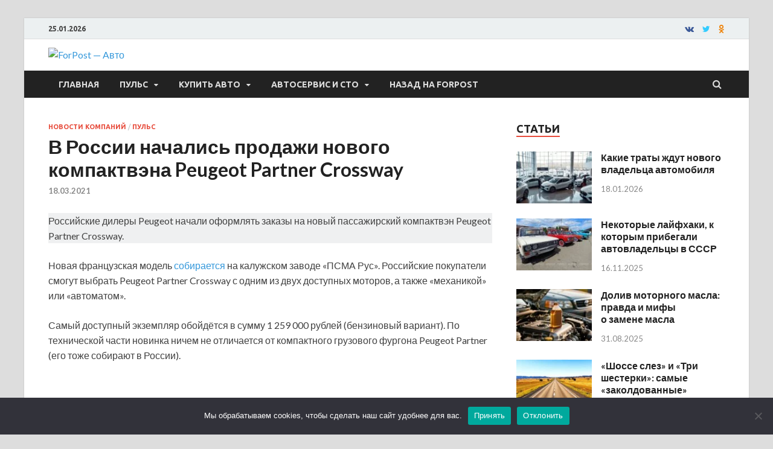

--- FILE ---
content_type: text/html; charset=UTF-8
request_url: https://auto.sevastopol.su/puls/v-rossii-nachalis-prodazhi-novogo-kompaktvena-peugeot-partner-crossway/
body_size: 20217
content:
<!DOCTYPE html>
<html dir="ltr" lang="ru-RU" prefix="og: http://ogp.me/ns# fb: http://ogp.me/ns/fb#">
<head>
<meta charset="UTF-8">
<meta name="viewport" content="width=device-width, initial-scale=1">
<link rel="profile" href="http://gmpg.org/xfn/11">

<title>В России начались продажи нового компактвэна Peugeot Partner Crossway | ForPost - Авто</title>
	<style>img:is([sizes="auto" i], [sizes^="auto," i]) { contain-intrinsic-size: 3000px 1500px }</style>
	
		<!-- All in One SEO 4.8.3.2 - aioseo.com -->
	<meta name="description" content="Российские дилеры Peugeot начали оформлять заказы на новый пассажирский компактвэн Peugeot Partner Crossway. Новая французская модель собирается на калужском заводе «ПСМА Рус». Российские покупатели смогут выбрать Peugeot Partner Crossway с одним из двух доступных моторов, а также «механикой» или «автоматом». Самый доступный экземпляр обойдётся в сумму 1 259 000 рублей (бензиновый вариант). По технической части" />
	<meta name="robots" content="max-image-preview:large" />
	<meta name="author" content="admin"/>
	<link rel="canonical" href="https://auto.sevastopol.su/puls/v-rossii-nachalis-prodazhi-novogo-kompaktvena-peugeot-partner-crossway/" />
	<meta name="generator" content="All in One SEO (AIOSEO) 4.8.3.2" />
		<meta name="twitter:card" content="summary" />
		<meta name="twitter:title" content="В России начались продажи нового компактвэна Peugeot Partner Crossway | ForPost - Авто" />
		<meta name="twitter:description" content="Российские дилеры Peugeot начали оформлять заказы на новый пассажирский компактвэн Peugeot Partner Crossway. Новая французская модель собирается на калужском заводе «ПСМА Рус». Российские покупатели смогут выбрать Peugeot Partner Crossway с одним из двух доступных моторов, а также «механикой» или «автоматом». Самый доступный экземпляр обойдётся в сумму 1 259 000 рублей (бензиновый вариант). По технической части" />
		<meta name="twitter:image" content="https://auto.sevastopol.su/wp-content/uploads/2021/03/145-1-e1616004253433.jpg" />
		<script type="application/ld+json" class="aioseo-schema">
			{"@context":"https:\/\/schema.org","@graph":[{"@type":"Article","@id":"https:\/\/auto.sevastopol.su\/puls\/v-rossii-nachalis-prodazhi-novogo-kompaktvena-peugeot-partner-crossway\/#article","name":"\u0412 \u0420\u043e\u0441\u0441\u0438\u0438 \u043d\u0430\u0447\u0430\u043b\u0438\u0441\u044c \u043f\u0440\u043e\u0434\u0430\u0436\u0438 \u043d\u043e\u0432\u043e\u0433\u043e \u043a\u043e\u043c\u043f\u0430\u043a\u0442\u0432\u044d\u043d\u0430 Peugeot Partner Crossway | ForPost - \u0410\u0432\u0442\u043e","headline":"\u0412 \u0420\u043e\u0441\u0441\u0438\u0438 \u043d\u0430\u0447\u0430\u043b\u0438\u0441\u044c \u043f\u0440\u043e\u0434\u0430\u0436\u0438 \u043d\u043e\u0432\u043e\u0433\u043e \u043a\u043e\u043c\u043f\u0430\u043a\u0442\u0432\u044d\u043d\u0430 Peugeot Partner Crossway","author":{"@id":"https:\/\/auto.sevastopol.su\/author\/admin\/#author"},"publisher":{"@id":"https:\/\/auto.sevastopol.su\/#organization"},"image":{"@type":"ImageObject","url":"https:\/\/auto.sevastopol.su\/wp-content\/uploads\/2021\/03\/145-1-e1616004253433.jpg","width":700,"height":450},"datePublished":"2021-03-18T10:07:00+03:00","dateModified":"2021-03-17T21:08:12+03:00","inLanguage":"ru-RU","mainEntityOfPage":{"@id":"https:\/\/auto.sevastopol.su\/puls\/v-rossii-nachalis-prodazhi-novogo-kompaktvena-peugeot-partner-crossway\/#webpage"},"isPartOf":{"@id":"https:\/\/auto.sevastopol.su\/puls\/v-rossii-nachalis-prodazhi-novogo-kompaktvena-peugeot-partner-crossway\/#webpage"},"articleSection":"\u041d\u043e\u0432\u043e\u0441\u0442\u0438 \u043a\u043e\u043c\u043f\u0430\u043d\u0438\u0439, \u041f\u0443\u043b\u044c\u0441, Peugeot Partner Crossway"},{"@type":"BreadcrumbList","@id":"https:\/\/auto.sevastopol.su\/puls\/v-rossii-nachalis-prodazhi-novogo-kompaktvena-peugeot-partner-crossway\/#breadcrumblist","itemListElement":[{"@type":"ListItem","@id":"https:\/\/auto.sevastopol.su#listItem","position":1,"name":"\u0413\u043b\u0430\u0432\u043d\u0430\u044f","item":"https:\/\/auto.sevastopol.su","nextItem":{"@type":"ListItem","@id":"https:\/\/auto.sevastopol.su\/category\/puls\/#listItem","name":"\u041f\u0443\u043b\u044c\u0441"}},{"@type":"ListItem","@id":"https:\/\/auto.sevastopol.su\/category\/puls\/#listItem","position":2,"name":"\u041f\u0443\u043b\u044c\u0441","item":"https:\/\/auto.sevastopol.su\/category\/puls\/","nextItem":{"@type":"ListItem","@id":"https:\/\/auto.sevastopol.su\/puls\/v-rossii-nachalis-prodazhi-novogo-kompaktvena-peugeot-partner-crossway\/#listItem","name":"\u0412 \u0420\u043e\u0441\u0441\u0438\u0438 \u043d\u0430\u0447\u0430\u043b\u0438\u0441\u044c \u043f\u0440\u043e\u0434\u0430\u0436\u0438 \u043d\u043e\u0432\u043e\u0433\u043e \u043a\u043e\u043c\u043f\u0430\u043a\u0442\u0432\u044d\u043d\u0430 Peugeot Partner Crossway"},"previousItem":{"@type":"ListItem","@id":"https:\/\/auto.sevastopol.su#listItem","name":"\u0413\u043b\u0430\u0432\u043d\u0430\u044f"}},{"@type":"ListItem","@id":"https:\/\/auto.sevastopol.su\/puls\/v-rossii-nachalis-prodazhi-novogo-kompaktvena-peugeot-partner-crossway\/#listItem","position":3,"name":"\u0412 \u0420\u043e\u0441\u0441\u0438\u0438 \u043d\u0430\u0447\u0430\u043b\u0438\u0441\u044c \u043f\u0440\u043e\u0434\u0430\u0436\u0438 \u043d\u043e\u0432\u043e\u0433\u043e \u043a\u043e\u043c\u043f\u0430\u043a\u0442\u0432\u044d\u043d\u0430 Peugeot Partner Crossway","previousItem":{"@type":"ListItem","@id":"https:\/\/auto.sevastopol.su\/category\/puls\/#listItem","name":"\u041f\u0443\u043b\u044c\u0441"}}]},{"@type":"Organization","@id":"https:\/\/auto.sevastopol.su\/#organization","name":"ForPost - \u0410\u0432\u0442\u043e","url":"https:\/\/auto.sevastopol.su\/","logo":{"@type":"ImageObject","url":"https:\/\/auto.sevastopol.su\/wp-content\/uploads\/2019\/04\/logo-4-small.png","@id":"https:\/\/auto.sevastopol.su\/puls\/v-rossii-nachalis-prodazhi-novogo-kompaktvena-peugeot-partner-crossway\/#organizationLogo","width":168,"height":70},"image":{"@id":"https:\/\/auto.sevastopol.su\/puls\/v-rossii-nachalis-prodazhi-novogo-kompaktvena-peugeot-partner-crossway\/#organizationLogo"}},{"@type":"Person","@id":"https:\/\/auto.sevastopol.su\/author\/admin\/#author","url":"https:\/\/auto.sevastopol.su\/author\/admin\/","name":"admin","image":{"@type":"ImageObject","@id":"https:\/\/auto.sevastopol.su\/puls\/v-rossii-nachalis-prodazhi-novogo-kompaktvena-peugeot-partner-crossway\/#authorImage","url":"https:\/\/secure.gravatar.com\/avatar\/328a81a5380b04e1b0124209e7e8ffac87f4bf213cb4cddb49adf508e139478d?s=96&d=monsterid&r=g","width":96,"height":96,"caption":"admin"}},{"@type":"WebPage","@id":"https:\/\/auto.sevastopol.su\/puls\/v-rossii-nachalis-prodazhi-novogo-kompaktvena-peugeot-partner-crossway\/#webpage","url":"https:\/\/auto.sevastopol.su\/puls\/v-rossii-nachalis-prodazhi-novogo-kompaktvena-peugeot-partner-crossway\/","name":"\u0412 \u0420\u043e\u0441\u0441\u0438\u0438 \u043d\u0430\u0447\u0430\u043b\u0438\u0441\u044c \u043f\u0440\u043e\u0434\u0430\u0436\u0438 \u043d\u043e\u0432\u043e\u0433\u043e \u043a\u043e\u043c\u043f\u0430\u043a\u0442\u0432\u044d\u043d\u0430 Peugeot Partner Crossway | ForPost - \u0410\u0432\u0442\u043e","description":"\u0420\u043e\u0441\u0441\u0438\u0439\u0441\u043a\u0438\u0435 \u0434\u0438\u043b\u0435\u0440\u044b Peugeot \u043d\u0430\u0447\u0430\u043b\u0438 \u043e\u0444\u043e\u0440\u043c\u043b\u044f\u0442\u044c \u0437\u0430\u043a\u0430\u0437\u044b \u043d\u0430 \u043d\u043e\u0432\u044b\u0439 \u043f\u0430\u0441\u0441\u0430\u0436\u0438\u0440\u0441\u043a\u0438\u0439 \u043a\u043e\u043c\u043f\u0430\u043a\u0442\u0432\u044d\u043d Peugeot Partner Crossway. \u041d\u043e\u0432\u0430\u044f \u0444\u0440\u0430\u043d\u0446\u0443\u0437\u0441\u043a\u0430\u044f \u043c\u043e\u0434\u0435\u043b\u044c \u0441\u043e\u0431\u0438\u0440\u0430\u0435\u0442\u0441\u044f \u043d\u0430 \u043a\u0430\u043b\u0443\u0436\u0441\u043a\u043e\u043c \u0437\u0430\u0432\u043e\u0434\u0435 \u00ab\u041f\u0421\u041c\u0410 \u0420\u0443\u0441\u00bb. \u0420\u043e\u0441\u0441\u0438\u0439\u0441\u043a\u0438\u0435 \u043f\u043e\u043a\u0443\u043f\u0430\u0442\u0435\u043b\u0438 \u0441\u043c\u043e\u0433\u0443\u0442 \u0432\u044b\u0431\u0440\u0430\u0442\u044c Peugeot Partner Crossway \u0441 \u043e\u0434\u043d\u0438\u043c \u0438\u0437 \u0434\u0432\u0443\u0445 \u0434\u043e\u0441\u0442\u0443\u043f\u043d\u044b\u0445 \u043c\u043e\u0442\u043e\u0440\u043e\u0432, \u0430 \u0442\u0430\u043a\u0436\u0435 \u00ab\u043c\u0435\u0445\u0430\u043d\u0438\u043a\u043e\u0439\u00bb \u0438\u043b\u0438 \u00ab\u0430\u0432\u0442\u043e\u043c\u0430\u0442\u043e\u043c\u00bb. \u0421\u0430\u043c\u044b\u0439 \u0434\u043e\u0441\u0442\u0443\u043f\u043d\u044b\u0439 \u044d\u043a\u0437\u0435\u043c\u043f\u043b\u044f\u0440 \u043e\u0431\u043e\u0439\u0434\u0451\u0442\u0441\u044f \u0432 \u0441\u0443\u043c\u043c\u0443 1 259 000 \u0440\u0443\u0431\u043b\u0435\u0439 (\u0431\u0435\u043d\u0437\u0438\u043d\u043e\u0432\u044b\u0439 \u0432\u0430\u0440\u0438\u0430\u043d\u0442). \u041f\u043e \u0442\u0435\u0445\u043d\u0438\u0447\u0435\u0441\u043a\u043e\u0439 \u0447\u0430\u0441\u0442\u0438","inLanguage":"ru-RU","isPartOf":{"@id":"https:\/\/auto.sevastopol.su\/#website"},"breadcrumb":{"@id":"https:\/\/auto.sevastopol.su\/puls\/v-rossii-nachalis-prodazhi-novogo-kompaktvena-peugeot-partner-crossway\/#breadcrumblist"},"author":{"@id":"https:\/\/auto.sevastopol.su\/author\/admin\/#author"},"creator":{"@id":"https:\/\/auto.sevastopol.su\/author\/admin\/#author"},"image":{"@type":"ImageObject","url":"https:\/\/auto.sevastopol.su\/wp-content\/uploads\/2021\/03\/145-1-e1616004253433.jpg","@id":"https:\/\/auto.sevastopol.su\/puls\/v-rossii-nachalis-prodazhi-novogo-kompaktvena-peugeot-partner-crossway\/#mainImage","width":700,"height":450},"primaryImageOfPage":{"@id":"https:\/\/auto.sevastopol.su\/puls\/v-rossii-nachalis-prodazhi-novogo-kompaktvena-peugeot-partner-crossway\/#mainImage"},"datePublished":"2021-03-18T10:07:00+03:00","dateModified":"2021-03-17T21:08:12+03:00"},{"@type":"WebSite","@id":"https:\/\/auto.sevastopol.su\/#website","url":"https:\/\/auto.sevastopol.su\/","name":"ForPost - \u0410\u0432\u0442\u043e","inLanguage":"ru-RU","publisher":{"@id":"https:\/\/auto.sevastopol.su\/#organization"}}]}
		</script>
		<!-- All in One SEO -->

<link rel='dns-prefetch' href='//fonts.googleapis.com' />
<link rel="alternate" type="application/rss+xml" title="ForPost - Авто &raquo; Лента" href="https://auto.sevastopol.su/feed/" />
<link rel="alternate" type="application/rss+xml" title="ForPost - Авто &raquo; Лента комментариев" href="https://auto.sevastopol.su/comments/feed/" />
<script type="text/javascript" id="wpp-js" src="https://auto.sevastopol.su/wp-content/plugins/wordpress-popular-posts/assets/js/wpp.min.js?ver=7.3.2" data-sampling="0" data-sampling-rate="100" data-api-url="https://auto.sevastopol.su/wp-json/wordpress-popular-posts" data-post-id="17547" data-token="65508517f0" data-lang="0" data-debug="0"></script>
<script type="text/javascript">
/* <![CDATA[ */
window._wpemojiSettings = {"baseUrl":"https:\/\/s.w.org\/images\/core\/emoji\/16.0.1\/72x72\/","ext":".png","svgUrl":"https:\/\/s.w.org\/images\/core\/emoji\/16.0.1\/svg\/","svgExt":".svg","source":{"concatemoji":"https:\/\/auto.sevastopol.su\/wp-includes\/js\/wp-emoji-release.min.js?ver=6.8.3"}};
/*! This file is auto-generated */
!function(s,n){var o,i,e;function c(e){try{var t={supportTests:e,timestamp:(new Date).valueOf()};sessionStorage.setItem(o,JSON.stringify(t))}catch(e){}}function p(e,t,n){e.clearRect(0,0,e.canvas.width,e.canvas.height),e.fillText(t,0,0);var t=new Uint32Array(e.getImageData(0,0,e.canvas.width,e.canvas.height).data),a=(e.clearRect(0,0,e.canvas.width,e.canvas.height),e.fillText(n,0,0),new Uint32Array(e.getImageData(0,0,e.canvas.width,e.canvas.height).data));return t.every(function(e,t){return e===a[t]})}function u(e,t){e.clearRect(0,0,e.canvas.width,e.canvas.height),e.fillText(t,0,0);for(var n=e.getImageData(16,16,1,1),a=0;a<n.data.length;a++)if(0!==n.data[a])return!1;return!0}function f(e,t,n,a){switch(t){case"flag":return n(e,"\ud83c\udff3\ufe0f\u200d\u26a7\ufe0f","\ud83c\udff3\ufe0f\u200b\u26a7\ufe0f")?!1:!n(e,"\ud83c\udde8\ud83c\uddf6","\ud83c\udde8\u200b\ud83c\uddf6")&&!n(e,"\ud83c\udff4\udb40\udc67\udb40\udc62\udb40\udc65\udb40\udc6e\udb40\udc67\udb40\udc7f","\ud83c\udff4\u200b\udb40\udc67\u200b\udb40\udc62\u200b\udb40\udc65\u200b\udb40\udc6e\u200b\udb40\udc67\u200b\udb40\udc7f");case"emoji":return!a(e,"\ud83e\udedf")}return!1}function g(e,t,n,a){var r="undefined"!=typeof WorkerGlobalScope&&self instanceof WorkerGlobalScope?new OffscreenCanvas(300,150):s.createElement("canvas"),o=r.getContext("2d",{willReadFrequently:!0}),i=(o.textBaseline="top",o.font="600 32px Arial",{});return e.forEach(function(e){i[e]=t(o,e,n,a)}),i}function t(e){var t=s.createElement("script");t.src=e,t.defer=!0,s.head.appendChild(t)}"undefined"!=typeof Promise&&(o="wpEmojiSettingsSupports",i=["flag","emoji"],n.supports={everything:!0,everythingExceptFlag:!0},e=new Promise(function(e){s.addEventListener("DOMContentLoaded",e,{once:!0})}),new Promise(function(t){var n=function(){try{var e=JSON.parse(sessionStorage.getItem(o));if("object"==typeof e&&"number"==typeof e.timestamp&&(new Date).valueOf()<e.timestamp+604800&&"object"==typeof e.supportTests)return e.supportTests}catch(e){}return null}();if(!n){if("undefined"!=typeof Worker&&"undefined"!=typeof OffscreenCanvas&&"undefined"!=typeof URL&&URL.createObjectURL&&"undefined"!=typeof Blob)try{var e="postMessage("+g.toString()+"("+[JSON.stringify(i),f.toString(),p.toString(),u.toString()].join(",")+"));",a=new Blob([e],{type:"text/javascript"}),r=new Worker(URL.createObjectURL(a),{name:"wpTestEmojiSupports"});return void(r.onmessage=function(e){c(n=e.data),r.terminate(),t(n)})}catch(e){}c(n=g(i,f,p,u))}t(n)}).then(function(e){for(var t in e)n.supports[t]=e[t],n.supports.everything=n.supports.everything&&n.supports[t],"flag"!==t&&(n.supports.everythingExceptFlag=n.supports.everythingExceptFlag&&n.supports[t]);n.supports.everythingExceptFlag=n.supports.everythingExceptFlag&&!n.supports.flag,n.DOMReady=!1,n.readyCallback=function(){n.DOMReady=!0}}).then(function(){return e}).then(function(){var e;n.supports.everything||(n.readyCallback(),(e=n.source||{}).concatemoji?t(e.concatemoji):e.wpemoji&&e.twemoji&&(t(e.twemoji),t(e.wpemoji)))}))}((window,document),window._wpemojiSettings);
/* ]]> */
</script>
<style id='wp-emoji-styles-inline-css' type='text/css'>

	img.wp-smiley, img.emoji {
		display: inline !important;
		border: none !important;
		box-shadow: none !important;
		height: 1em !important;
		width: 1em !important;
		margin: 0 0.07em !important;
		vertical-align: -0.1em !important;
		background: none !important;
		padding: 0 !important;
	}
</style>
<link rel='stylesheet' id='wp-block-library-css' href='https://auto.sevastopol.su/wp-includes/css/dist/block-library/style.min.css?ver=6.8.3' type='text/css' media='all' />
<style id='wp-block-library-theme-inline-css' type='text/css'>
.wp-block-audio :where(figcaption){color:#555;font-size:13px;text-align:center}.is-dark-theme .wp-block-audio :where(figcaption){color:#ffffffa6}.wp-block-audio{margin:0 0 1em}.wp-block-code{border:1px solid #ccc;border-radius:4px;font-family:Menlo,Consolas,monaco,monospace;padding:.8em 1em}.wp-block-embed :where(figcaption){color:#555;font-size:13px;text-align:center}.is-dark-theme .wp-block-embed :where(figcaption){color:#ffffffa6}.wp-block-embed{margin:0 0 1em}.blocks-gallery-caption{color:#555;font-size:13px;text-align:center}.is-dark-theme .blocks-gallery-caption{color:#ffffffa6}:root :where(.wp-block-image figcaption){color:#555;font-size:13px;text-align:center}.is-dark-theme :root :where(.wp-block-image figcaption){color:#ffffffa6}.wp-block-image{margin:0 0 1em}.wp-block-pullquote{border-bottom:4px solid;border-top:4px solid;color:currentColor;margin-bottom:1.75em}.wp-block-pullquote cite,.wp-block-pullquote footer,.wp-block-pullquote__citation{color:currentColor;font-size:.8125em;font-style:normal;text-transform:uppercase}.wp-block-quote{border-left:.25em solid;margin:0 0 1.75em;padding-left:1em}.wp-block-quote cite,.wp-block-quote footer{color:currentColor;font-size:.8125em;font-style:normal;position:relative}.wp-block-quote:where(.has-text-align-right){border-left:none;border-right:.25em solid;padding-left:0;padding-right:1em}.wp-block-quote:where(.has-text-align-center){border:none;padding-left:0}.wp-block-quote.is-large,.wp-block-quote.is-style-large,.wp-block-quote:where(.is-style-plain){border:none}.wp-block-search .wp-block-search__label{font-weight:700}.wp-block-search__button{border:1px solid #ccc;padding:.375em .625em}:where(.wp-block-group.has-background){padding:1.25em 2.375em}.wp-block-separator.has-css-opacity{opacity:.4}.wp-block-separator{border:none;border-bottom:2px solid;margin-left:auto;margin-right:auto}.wp-block-separator.has-alpha-channel-opacity{opacity:1}.wp-block-separator:not(.is-style-wide):not(.is-style-dots){width:100px}.wp-block-separator.has-background:not(.is-style-dots){border-bottom:none;height:1px}.wp-block-separator.has-background:not(.is-style-wide):not(.is-style-dots){height:2px}.wp-block-table{margin:0 0 1em}.wp-block-table td,.wp-block-table th{word-break:normal}.wp-block-table :where(figcaption){color:#555;font-size:13px;text-align:center}.is-dark-theme .wp-block-table :where(figcaption){color:#ffffffa6}.wp-block-video :where(figcaption){color:#555;font-size:13px;text-align:center}.is-dark-theme .wp-block-video :where(figcaption){color:#ffffffa6}.wp-block-video{margin:0 0 1em}:root :where(.wp-block-template-part.has-background){margin-bottom:0;margin-top:0;padding:1.25em 2.375em}
</style>
<style id='classic-theme-styles-inline-css' type='text/css'>
/*! This file is auto-generated */
.wp-block-button__link{color:#fff;background-color:#32373c;border-radius:9999px;box-shadow:none;text-decoration:none;padding:calc(.667em + 2px) calc(1.333em + 2px);font-size:1.125em}.wp-block-file__button{background:#32373c;color:#fff;text-decoration:none}
</style>
<link rel='stylesheet' id='fontawesome-free-css' href='https://auto.sevastopol.su/wp-content/plugins/getwid/vendors/fontawesome-free/css/all.min.css?ver=5.5.0' type='text/css' media='all' />
<link rel='stylesheet' id='slick-css' href='https://auto.sevastopol.su/wp-content/plugins/getwid/vendors/slick/slick/slick.min.css?ver=1.9.0' type='text/css' media='all' />
<link rel='stylesheet' id='slick-theme-css' href='https://auto.sevastopol.su/wp-content/plugins/getwid/vendors/slick/slick/slick-theme.min.css?ver=1.9.0' type='text/css' media='all' />
<link rel='stylesheet' id='mp-fancybox-css' href='https://auto.sevastopol.su/wp-content/plugins/getwid/vendors/mp-fancybox/jquery.fancybox.min.css?ver=3.5.7-mp.1' type='text/css' media='all' />
<link rel='stylesheet' id='getwid-blocks-css' href='https://auto.sevastopol.su/wp-content/plugins/getwid/assets/css/blocks.style.css?ver=2.1.1' type='text/css' media='all' />
<style id='getwid-blocks-inline-css' type='text/css'>
.wp-block-getwid-section .wp-block-getwid-section__wrapper .wp-block-getwid-section__inner-wrapper{max-width: 735px;}
</style>
<style id='global-styles-inline-css' type='text/css'>
:root{--wp--preset--aspect-ratio--square: 1;--wp--preset--aspect-ratio--4-3: 4/3;--wp--preset--aspect-ratio--3-4: 3/4;--wp--preset--aspect-ratio--3-2: 3/2;--wp--preset--aspect-ratio--2-3: 2/3;--wp--preset--aspect-ratio--16-9: 16/9;--wp--preset--aspect-ratio--9-16: 9/16;--wp--preset--color--black: #000000;--wp--preset--color--cyan-bluish-gray: #abb8c3;--wp--preset--color--white: #ffffff;--wp--preset--color--pale-pink: #f78da7;--wp--preset--color--vivid-red: #cf2e2e;--wp--preset--color--luminous-vivid-orange: #ff6900;--wp--preset--color--luminous-vivid-amber: #fcb900;--wp--preset--color--light-green-cyan: #7bdcb5;--wp--preset--color--vivid-green-cyan: #00d084;--wp--preset--color--pale-cyan-blue: #8ed1fc;--wp--preset--color--vivid-cyan-blue: #0693e3;--wp--preset--color--vivid-purple: #9b51e0;--wp--preset--gradient--vivid-cyan-blue-to-vivid-purple: linear-gradient(135deg,rgba(6,147,227,1) 0%,rgb(155,81,224) 100%);--wp--preset--gradient--light-green-cyan-to-vivid-green-cyan: linear-gradient(135deg,rgb(122,220,180) 0%,rgb(0,208,130) 100%);--wp--preset--gradient--luminous-vivid-amber-to-luminous-vivid-orange: linear-gradient(135deg,rgba(252,185,0,1) 0%,rgba(255,105,0,1) 100%);--wp--preset--gradient--luminous-vivid-orange-to-vivid-red: linear-gradient(135deg,rgba(255,105,0,1) 0%,rgb(207,46,46) 100%);--wp--preset--gradient--very-light-gray-to-cyan-bluish-gray: linear-gradient(135deg,rgb(238,238,238) 0%,rgb(169,184,195) 100%);--wp--preset--gradient--cool-to-warm-spectrum: linear-gradient(135deg,rgb(74,234,220) 0%,rgb(151,120,209) 20%,rgb(207,42,186) 40%,rgb(238,44,130) 60%,rgb(251,105,98) 80%,rgb(254,248,76) 100%);--wp--preset--gradient--blush-light-purple: linear-gradient(135deg,rgb(255,206,236) 0%,rgb(152,150,240) 100%);--wp--preset--gradient--blush-bordeaux: linear-gradient(135deg,rgb(254,205,165) 0%,rgb(254,45,45) 50%,rgb(107,0,62) 100%);--wp--preset--gradient--luminous-dusk: linear-gradient(135deg,rgb(255,203,112) 0%,rgb(199,81,192) 50%,rgb(65,88,208) 100%);--wp--preset--gradient--pale-ocean: linear-gradient(135deg,rgb(255,245,203) 0%,rgb(182,227,212) 50%,rgb(51,167,181) 100%);--wp--preset--gradient--electric-grass: linear-gradient(135deg,rgb(202,248,128) 0%,rgb(113,206,126) 100%);--wp--preset--gradient--midnight: linear-gradient(135deg,rgb(2,3,129) 0%,rgb(40,116,252) 100%);--wp--preset--font-size--small: 13px;--wp--preset--font-size--medium: 20px;--wp--preset--font-size--large: 36px;--wp--preset--font-size--x-large: 42px;--wp--preset--spacing--20: 0.44rem;--wp--preset--spacing--30: 0.67rem;--wp--preset--spacing--40: 1rem;--wp--preset--spacing--50: 1.5rem;--wp--preset--spacing--60: 2.25rem;--wp--preset--spacing--70: 3.38rem;--wp--preset--spacing--80: 5.06rem;--wp--preset--shadow--natural: 6px 6px 9px rgba(0, 0, 0, 0.2);--wp--preset--shadow--deep: 12px 12px 50px rgba(0, 0, 0, 0.4);--wp--preset--shadow--sharp: 6px 6px 0px rgba(0, 0, 0, 0.2);--wp--preset--shadow--outlined: 6px 6px 0px -3px rgba(255, 255, 255, 1), 6px 6px rgba(0, 0, 0, 1);--wp--preset--shadow--crisp: 6px 6px 0px rgba(0, 0, 0, 1);}:where(.is-layout-flex){gap: 0.5em;}:where(.is-layout-grid){gap: 0.5em;}body .is-layout-flex{display: flex;}.is-layout-flex{flex-wrap: wrap;align-items: center;}.is-layout-flex > :is(*, div){margin: 0;}body .is-layout-grid{display: grid;}.is-layout-grid > :is(*, div){margin: 0;}:where(.wp-block-columns.is-layout-flex){gap: 2em;}:where(.wp-block-columns.is-layout-grid){gap: 2em;}:where(.wp-block-post-template.is-layout-flex){gap: 1.25em;}:where(.wp-block-post-template.is-layout-grid){gap: 1.25em;}.has-black-color{color: var(--wp--preset--color--black) !important;}.has-cyan-bluish-gray-color{color: var(--wp--preset--color--cyan-bluish-gray) !important;}.has-white-color{color: var(--wp--preset--color--white) !important;}.has-pale-pink-color{color: var(--wp--preset--color--pale-pink) !important;}.has-vivid-red-color{color: var(--wp--preset--color--vivid-red) !important;}.has-luminous-vivid-orange-color{color: var(--wp--preset--color--luminous-vivid-orange) !important;}.has-luminous-vivid-amber-color{color: var(--wp--preset--color--luminous-vivid-amber) !important;}.has-light-green-cyan-color{color: var(--wp--preset--color--light-green-cyan) !important;}.has-vivid-green-cyan-color{color: var(--wp--preset--color--vivid-green-cyan) !important;}.has-pale-cyan-blue-color{color: var(--wp--preset--color--pale-cyan-blue) !important;}.has-vivid-cyan-blue-color{color: var(--wp--preset--color--vivid-cyan-blue) !important;}.has-vivid-purple-color{color: var(--wp--preset--color--vivid-purple) !important;}.has-black-background-color{background-color: var(--wp--preset--color--black) !important;}.has-cyan-bluish-gray-background-color{background-color: var(--wp--preset--color--cyan-bluish-gray) !important;}.has-white-background-color{background-color: var(--wp--preset--color--white) !important;}.has-pale-pink-background-color{background-color: var(--wp--preset--color--pale-pink) !important;}.has-vivid-red-background-color{background-color: var(--wp--preset--color--vivid-red) !important;}.has-luminous-vivid-orange-background-color{background-color: var(--wp--preset--color--luminous-vivid-orange) !important;}.has-luminous-vivid-amber-background-color{background-color: var(--wp--preset--color--luminous-vivid-amber) !important;}.has-light-green-cyan-background-color{background-color: var(--wp--preset--color--light-green-cyan) !important;}.has-vivid-green-cyan-background-color{background-color: var(--wp--preset--color--vivid-green-cyan) !important;}.has-pale-cyan-blue-background-color{background-color: var(--wp--preset--color--pale-cyan-blue) !important;}.has-vivid-cyan-blue-background-color{background-color: var(--wp--preset--color--vivid-cyan-blue) !important;}.has-vivid-purple-background-color{background-color: var(--wp--preset--color--vivid-purple) !important;}.has-black-border-color{border-color: var(--wp--preset--color--black) !important;}.has-cyan-bluish-gray-border-color{border-color: var(--wp--preset--color--cyan-bluish-gray) !important;}.has-white-border-color{border-color: var(--wp--preset--color--white) !important;}.has-pale-pink-border-color{border-color: var(--wp--preset--color--pale-pink) !important;}.has-vivid-red-border-color{border-color: var(--wp--preset--color--vivid-red) !important;}.has-luminous-vivid-orange-border-color{border-color: var(--wp--preset--color--luminous-vivid-orange) !important;}.has-luminous-vivid-amber-border-color{border-color: var(--wp--preset--color--luminous-vivid-amber) !important;}.has-light-green-cyan-border-color{border-color: var(--wp--preset--color--light-green-cyan) !important;}.has-vivid-green-cyan-border-color{border-color: var(--wp--preset--color--vivid-green-cyan) !important;}.has-pale-cyan-blue-border-color{border-color: var(--wp--preset--color--pale-cyan-blue) !important;}.has-vivid-cyan-blue-border-color{border-color: var(--wp--preset--color--vivid-cyan-blue) !important;}.has-vivid-purple-border-color{border-color: var(--wp--preset--color--vivid-purple) !important;}.has-vivid-cyan-blue-to-vivid-purple-gradient-background{background: var(--wp--preset--gradient--vivid-cyan-blue-to-vivid-purple) !important;}.has-light-green-cyan-to-vivid-green-cyan-gradient-background{background: var(--wp--preset--gradient--light-green-cyan-to-vivid-green-cyan) !important;}.has-luminous-vivid-amber-to-luminous-vivid-orange-gradient-background{background: var(--wp--preset--gradient--luminous-vivid-amber-to-luminous-vivid-orange) !important;}.has-luminous-vivid-orange-to-vivid-red-gradient-background{background: var(--wp--preset--gradient--luminous-vivid-orange-to-vivid-red) !important;}.has-very-light-gray-to-cyan-bluish-gray-gradient-background{background: var(--wp--preset--gradient--very-light-gray-to-cyan-bluish-gray) !important;}.has-cool-to-warm-spectrum-gradient-background{background: var(--wp--preset--gradient--cool-to-warm-spectrum) !important;}.has-blush-light-purple-gradient-background{background: var(--wp--preset--gradient--blush-light-purple) !important;}.has-blush-bordeaux-gradient-background{background: var(--wp--preset--gradient--blush-bordeaux) !important;}.has-luminous-dusk-gradient-background{background: var(--wp--preset--gradient--luminous-dusk) !important;}.has-pale-ocean-gradient-background{background: var(--wp--preset--gradient--pale-ocean) !important;}.has-electric-grass-gradient-background{background: var(--wp--preset--gradient--electric-grass) !important;}.has-midnight-gradient-background{background: var(--wp--preset--gradient--midnight) !important;}.has-small-font-size{font-size: var(--wp--preset--font-size--small) !important;}.has-medium-font-size{font-size: var(--wp--preset--font-size--medium) !important;}.has-large-font-size{font-size: var(--wp--preset--font-size--large) !important;}.has-x-large-font-size{font-size: var(--wp--preset--font-size--x-large) !important;}
:where(.wp-block-post-template.is-layout-flex){gap: 1.25em;}:where(.wp-block-post-template.is-layout-grid){gap: 1.25em;}
:where(.wp-block-columns.is-layout-flex){gap: 2em;}:where(.wp-block-columns.is-layout-grid){gap: 2em;}
:root :where(.wp-block-pullquote){font-size: 1.5em;line-height: 1.6;}
</style>
<link rel='stylesheet' id='cookie-notice-front-css' href='https://auto.sevastopol.su/wp-content/plugins/cookie-notice/css/front.min.css?ver=2.5.7' type='text/css' media='all' />
<link rel='stylesheet' id='wp-postratings-css' href='https://auto.sevastopol.su/wp-content/plugins/wp-postratings/css/postratings-css.css?ver=1.91.2' type='text/css' media='all' />
<link rel='stylesheet' id='wordpress-popular-posts-css-css' href='https://auto.sevastopol.su/wp-content/plugins/wordpress-popular-posts/assets/css/wpp.css?ver=7.3.2' type='text/css' media='all' />
<link rel='stylesheet' id='hitmag-fonts-css' href='https://fonts.googleapis.com/css?family=Ubuntu%3A400%2C500%2C700%7CLato%3A400%2C700%2C400italic%2C700italic%7COpen+Sans%3A400%2C400italic%2C700&#038;subset=latin%2Clatin-ext' type='text/css' media='all' />
<link rel='stylesheet' id='font-awesome-css' href='https://auto.sevastopol.su/wp-content/themes/hitmag/css/font-awesome.min.css?ver=4.7.0' type='text/css' media='all' />
<link rel='stylesheet' id='hitmag-style-css' href='https://auto.sevastopol.su/wp-content/themes/hitmag/style.css?ver=6.8.3' type='text/css' media='all' />
<link rel='stylesheet' id='jquery-flexslider-css' href='https://auto.sevastopol.su/wp-content/themes/hitmag/css/flexslider.css?ver=6.8.3' type='text/css' media='screen' />
<link rel='stylesheet' id='jquery-magnific-popup-css' href='https://auto.sevastopol.su/wp-content/themes/hitmag/css/magnific-popup.css?ver=6.8.3' type='text/css' media='all' />
<script type="text/javascript" src="https://auto.sevastopol.su/wp-includes/js/jquery/jquery.min.js?ver=3.7.1" id="jquery-core-js"></script>
<script type="text/javascript" src="https://auto.sevastopol.su/wp-includes/js/jquery/jquery-migrate.min.js?ver=3.4.1" id="jquery-migrate-js"></script>
<script type="text/javascript" id="cookie-notice-front-js-before">
/* <![CDATA[ */
var cnArgs = {"ajaxUrl":"https:\/\/auto.sevastopol.su\/wp-admin\/admin-ajax.php","nonce":"690c3f497a","hideEffect":"fade","position":"bottom","onScroll":false,"onScrollOffset":100,"onClick":false,"cookieName":"cookie_notice_accepted","cookieTime":2592000,"cookieTimeRejected":2592000,"globalCookie":false,"redirection":false,"cache":false,"revokeCookies":false,"revokeCookiesOpt":"automatic"};
/* ]]> */
</script>
<script type="text/javascript" src="https://auto.sevastopol.su/wp-content/plugins/cookie-notice/js/front.min.js?ver=2.5.7" id="cookie-notice-front-js"></script>
<!--[if lt IE 9]>
<script type="text/javascript" src="https://auto.sevastopol.su/wp-content/themes/hitmag/js/html5shiv.min.js?ver=6.8.3" id="html5shiv-js"></script>
<![endif]-->
        <style>
            .eaa-clean {
                padding: 0 !important;
                border: none !important;
            }

            .eaa-ad.alignleft {
                margin-right: 10px;
            }

            .eaa-ad.alignright {
                margin-left: 10px;
            }
            .eaa-ad.debug{
                background:peachpuff;
                border:solid 2px #FF0000;
                box-sizing: border-box;
            }

        </style>


		<link rel="https://api.w.org/" href="https://auto.sevastopol.su/wp-json/" /><link rel="alternate" title="JSON" type="application/json" href="https://auto.sevastopol.su/wp-json/wp/v2/posts/17547" /><link rel="EditURI" type="application/rsd+xml" title="RSD" href="https://auto.sevastopol.su/xmlrpc.php?rsd" />
<meta name="generator" content="WordPress 6.8.3" />
<link rel='shortlink' href='https://auto.sevastopol.su/?p=17547' />
<link rel="alternate" title="oEmbed (JSON)" type="application/json+oembed" href="https://auto.sevastopol.su/wp-json/oembed/1.0/embed?url=https%3A%2F%2Fauto.sevastopol.su%2Fpuls%2Fv-rossii-nachalis-prodazhi-novogo-kompaktvena-peugeot-partner-crossway%2F" />
<link rel="alternate" title="oEmbed (XML)" type="text/xml+oembed" href="https://auto.sevastopol.su/wp-json/oembed/1.0/embed?url=https%3A%2F%2Fauto.sevastopol.su%2Fpuls%2Fv-rossii-nachalis-prodazhi-novogo-kompaktvena-peugeot-partner-crossway%2F&#038;format=xml" />
            <style id="wpp-loading-animation-styles">@-webkit-keyframes bgslide{from{background-position-x:0}to{background-position-x:-200%}}@keyframes bgslide{from{background-position-x:0}to{background-position-x:-200%}}.wpp-widget-block-placeholder,.wpp-shortcode-placeholder{margin:0 auto;width:60px;height:3px;background:#dd3737;background:linear-gradient(90deg,#dd3737 0%,#571313 10%,#dd3737 100%);background-size:200% auto;border-radius:3px;-webkit-animation:bgslide 1s infinite linear;animation:bgslide 1s infinite linear}</style>
            	<style type="text/css">
			.site-title,
		.site-description {
			position: absolute;
			clip: rect(1px, 1px, 1px, 1px);
		}
			
			
		</style>
	<link rel="icon" href="https://auto.sevastopol.su/wp-content/uploads/2020/03/favicon.ico" sizes="32x32" />
<link rel="icon" href="https://auto.sevastopol.su/wp-content/uploads/2020/03/favicon.ico" sizes="192x192" />
<link rel="apple-touch-icon" href="https://auto.sevastopol.su/wp-content/uploads/2020/03/favicon.ico" />
<meta name="msapplication-TileImage" content="https://auto.sevastopol.su/wp-content/uploads/2020/03/favicon.ico" />
		<style type="text/css" id="wp-custom-css">
			.site-branding{
	margin:14px 0;
}

.bg{
	background-color:#e9edef;
	padding: 20px 38px;
}		</style>
		
<!-- START - Open Graph and Twitter Card Tags 3.3.5 -->
 <!-- Facebook Open Graph -->
  <meta property="og:locale" content="ru_RU"/>
  <meta property="og:site_name" content="ForPost - Авто"/>
  <meta property="og:title" content="В России начались продажи нового компактвэна Peugeot Partner Crossway"/>
  <meta property="og:url" content="https://auto.sevastopol.su/puls/v-rossii-nachalis-prodazhi-novogo-kompaktvena-peugeot-partner-crossway/"/>
  <meta property="og:type" content="article"/>
  <meta property="og:description" content="Российские дилеры Peugeot начали оформлять заказы на новый пассажирский компактвэн Peugeot Partner Crossway. 



Новая французская модель собирается на калужском заводе «ПСМА Рус». Российские покупатели смогут выбрать Peugeot Partner Crossway с одним из двух доступных моторов, а также «механикой» ил"/>
  <meta property="og:image" content="https://auto.sevastopol.su/wp-content/uploads/2021/03/145-1-e1616004253433.jpg"/>
  <meta property="og:image:url" content="https://auto.sevastopol.su/wp-content/uploads/2021/03/145-1-e1616004253433.jpg"/>
  <meta property="og:image:secure_url" content="https://auto.sevastopol.su/wp-content/uploads/2021/03/145-1-e1616004253433.jpg"/>
  <meta property="og:image:width" content="700"/>
  <meta property="og:image:height" content="450"/>
  <meta property="article:published_time" content="2021-03-18T10:07:00+03:00"/>
  <meta property="article:modified_time" content="2021-03-17T21:08:12+03:00" />
  <meta property="og:updated_time" content="2021-03-17T21:08:12+03:00" />
  <meta property="article:section" content="Новости компаний"/>
  <meta property="article:section" content="Пульс"/>
  <meta property="article:publisher" content="https://www.facebook.com/profile.php?id=100054648301759"/>
 <!-- Google+ / Schema.org -->
 <!-- Twitter Cards -->
  <meta name="twitter:title" content="В России начались продажи нового компактвэна Peugeot Partner Crossway"/>
  <meta name="twitter:url" content="https://auto.sevastopol.su/puls/v-rossii-nachalis-prodazhi-novogo-kompaktvena-peugeot-partner-crossway/"/>
  <meta name="twitter:description" content="Российские дилеры Peugeot начали оформлять заказы на новый пассажирский компактвэн Peugeot Partner Crossway. 



Новая французская модель собирается на калужском заводе «ПСМА Рус». Российские покупатели смогут выбрать Peugeot Partner Crossway с одним из двух доступных моторов, а также «механикой» ил"/>
  <meta name="twitter:image" content="https://auto.sevastopol.su/wp-content/uploads/2021/03/145-1-e1616004253433.jpg"/>
  <meta name="twitter:card" content="summary_large_image"/>
 <!-- SEO -->
 <!-- Misc. tags -->
 <!-- is_singular -->
<!-- END - Open Graph and Twitter Card Tags 3.3.5 -->
	
</head>

<body class="wp-singular post-template-default single single-post postid-17547 single-format-standard wp-custom-logo wp-theme-hitmag cookies-not-set th-right-sidebar">


<div id="page" class="site hitmag-wrapper">
	<a class="skip-link screen-reader-text" href="#content">Перейти к содержимому</a>

	
	<header id="masthead" class="site-header" role="banner">

		
							<div class="hm-topnavbutton">
					<div class="hm-nwrap">
						<a href="#" class="navbutton" id="top-nav-button">Верхнее меню</a>
					</div>	
				</div>
				<div class="responsive-topnav"></div>					
			
			<div class="hm-top-bar">
				<div class="hm-container">
					
											<div class="hm-date">25.01.2026</div>
					
											<div id="top-navigation" class="top-navigation">
												
						</div>		
					
					<div class="hm-social-menu"><div id="hm-menu-social" class="menu"><ul id="menu-social-items" class="menu-items"><li id="menu-item-1413" class="menu-item menu-item-type-custom menu-item-object-custom menu-item-1413"><a href="https://vk.com/public182258359"><span class="screen-reader-text">vk</span></a></li>
<li id="menu-item-1416" class="menu-item menu-item-type-custom menu-item-object-custom menu-item-1416"><a href="https://twitter.com/"><span class="screen-reader-text">twitter.com</span></a></li>
<li id="menu-item-27401" class="menu-item menu-item-type-custom menu-item-object-custom menu-item-27401"><a href="https://ok.ru/group/68998512115747"><span class="screen-reader-text">ok.ru</span></a></li>
</ul></div></div>
				</div><!-- .hm-container -->
			</div><!-- .hm-top-bar -->

		
		
		<div class="header-main-area">
			<div class="hm-container">
			<div class="site-branding">
				<div class="site-branding-content">
					<div class="hm-logo">
						<a href="https://auto.sevastopol.su/" class="custom-logo-link" rel="home"><img width="168" height="70" src="https://auto.sevastopol.su/wp-content/uploads/2019/04/logo-4-small.png" class="custom-logo" alt="ForPost &#8212; Авто" decoding="async" /></a>					</div><!-- .hm-logo -->

					<div class="hm-site-title">
													<p class="site-title"><a href="https://auto.sevastopol.su/" rel="home">ForPost &#8212; Авто</a></p>
											</div><!-- .hm-site-title -->
				</div><!-- .site-branding-content -->
			</div><!-- .site-branding -->

			
			<div class="hm-header-sidebar"></div>			</div><!-- .hm-container -->
		</div><!-- .header-main-area -->

		
		<div class="hm-nav-container">
			<nav id="site-navigation" class="main-navigation" role="navigation">
				<div class="hm-container">
					<div class="menu-main-menu-container"><ul id="primary-menu" class="menu"><li id="menu-item-63" class="menu-item menu-item-type-custom menu-item-object-custom menu-item-63"><a href="/">Главная</a></li>
<li id="menu-item-57" class="menu-item menu-item-type-taxonomy menu-item-object-category current-post-ancestor current-menu-parent current-post-parent menu-item-has-children menu-item-57"><a href="https://auto.sevastopol.su/category/puls/">Пульс</a>
<ul class="sub-menu">
	<li id="menu-item-201" class="menu-item menu-item-type-taxonomy menu-item-object-category menu-item-201"><a href="https://auto.sevastopol.su/category/poleznoe/">Полезное</a></li>
	<li id="menu-item-385" class="menu-item menu-item-type-taxonomy menu-item-object-category menu-item-385"><a href="https://auto.sevastopol.su/category/obzory/">Обзоры</a></li>
	<li id="menu-item-202" class="menu-item menu-item-type-taxonomy menu-item-object-category current-post-ancestor current-menu-parent current-post-parent menu-item-202"><a href="https://auto.sevastopol.su/category/novosti-kompanij/">Новости компаний</a></li>
</ul>
</li>
<li id="menu-item-135" class="menu-item menu-item-type-post_type_archive menu-item-object-dealer menu-item-has-children menu-item-135"><a href="https://auto.sevastopol.su/dealer/">Купить авто</a>
<ul class="sub-menu">
	<li id="menu-item-1001136" class="menu-item menu-item-type- menu-item-object- menu-item-has-children menu-item-1001136"><a href="/place/sevastopol">Севастополь</a>
	<ul class="sub-menu">
		<li id="menu-item-2002138" class="menu-item menu-item-type- menu-item-object- menu-item-2002138"><a href="/place/sevastopol/?brand=audi">Audi</a></li>
		<li id="menu-item-2002139" class="menu-item menu-item-type- menu-item-object- menu-item-2002139"><a href="/place/sevastopol/?brand=bmw">BMW</a></li>
		<li id="menu-item-2002140" class="menu-item menu-item-type- menu-item-object- menu-item-2002140"><a href="/place/sevastopol/?brand=citroen">Citroën</a></li>
		<li id="menu-item-2002141" class="menu-item menu-item-type- menu-item-object- menu-item-2002141"><a href="/place/sevastopol/?brand=ford">Ford</a></li>
		<li id="menu-item-2002142" class="menu-item menu-item-type- menu-item-object- menu-item-2002142"><a href="/place/sevastopol/?brand=genesis">Genesis</a></li>
		<li id="menu-item-2002143" class="menu-item menu-item-type- menu-item-object- menu-item-2002143"><a href="/place/sevastopol/?brand=hyundai">Hyundai</a></li>
		<li id="menu-item-2002144" class="menu-item menu-item-type- menu-item-object- menu-item-2002144"><a href="/place/sevastopol/?brand=kia">Kia</a></li>
		<li id="menu-item-2002145" class="menu-item menu-item-type- menu-item-object- menu-item-2002145"><a href="/place/sevastopol/?brand=lada">Lada</a></li>
		<li id="menu-item-2002146" class="menu-item menu-item-type- menu-item-object- menu-item-2002146"><a href="/place/sevastopol/?brand=lifan">Lifan</a></li>
		<li id="menu-item-2002147" class="menu-item menu-item-type- menu-item-object- menu-item-2002147"><a href="/place/sevastopol/?brand=mazda">Mazda</a></li>
		<li id="menu-item-2002148" class="menu-item menu-item-type- menu-item-object- menu-item-2002148"><a href="/place/sevastopol/?brand=mercedes">Mercedes</a></li>
		<li id="menu-item-2002149" class="menu-item menu-item-type- menu-item-object- menu-item-2002149"><a href="/place/sevastopol/?brand=mitsubishi">Mitsubishi</a></li>
		<li id="menu-item-2002150" class="menu-item menu-item-type- menu-item-object- menu-item-2002150"><a href="/place/sevastopol/?brand=nissan">Nissan</a></li>
		<li id="menu-item-2002151" class="menu-item menu-item-type- menu-item-object- menu-item-2002151"><a href="/place/sevastopol/?brand=peugeot">Peugeot</a></li>
		<li id="menu-item-2002152" class="menu-item menu-item-type- menu-item-object- menu-item-2002152"><a href="/place/sevastopol/?brand=renault">Renault</a></li>
		<li id="menu-item-2002153" class="menu-item menu-item-type- menu-item-object- menu-item-2002153"><a href="/place/sevastopol/?brand=skoda-auto">Škoda Auto</a></li>
		<li id="menu-item-2002154" class="menu-item menu-item-type- menu-item-object- menu-item-2002154"><a href="/place/sevastopol/?brand=toyota">Toyota</a></li>
		<li id="menu-item-2002155" class="menu-item menu-item-type- menu-item-object- menu-item-2002155"><a href="/place/sevastopol/?brand=volkswagen">Volkswagen</a></li>
		<li id="menu-item-2002156" class="menu-item menu-item-type- menu-item-object- menu-item-2002156"><a href="/place/sevastopol/?brand=gaz">ГАЗ</a></li>
	</ul>
</li>
	<li id="menu-item-1001156" class="menu-item menu-item-type- menu-item-object- menu-item-has-children menu-item-1001156"><a href="/place/crimea">Крым</a>
	<ul class="sub-menu">
		<li id="menu-item-2002178" class="menu-item menu-item-type- menu-item-object- menu-item-2002178"><a href="/place/crimea/?brand=audi">Audi</a></li>
		<li id="menu-item-2002179" class="menu-item menu-item-type- menu-item-object- menu-item-2002179"><a href="/place/crimea/?brand=bmw">BMW</a></li>
		<li id="menu-item-2002180" class="menu-item menu-item-type- menu-item-object- menu-item-2002180"><a href="/place/crimea/?brand=citroen">Citroën</a></li>
		<li id="menu-item-2002181" class="menu-item menu-item-type- menu-item-object- menu-item-2002181"><a href="/place/crimea/?brand=ford">Ford</a></li>
		<li id="menu-item-2002182" class="menu-item menu-item-type- menu-item-object- menu-item-2002182"><a href="/place/crimea/?brand=genesis">Genesis</a></li>
		<li id="menu-item-2002183" class="menu-item menu-item-type- menu-item-object- menu-item-2002183"><a href="/place/crimea/?brand=hyundai">Hyundai</a></li>
		<li id="menu-item-2002184" class="menu-item menu-item-type- menu-item-object- menu-item-2002184"><a href="/place/crimea/?brand=kia">Kia</a></li>
		<li id="menu-item-2002185" class="menu-item menu-item-type- menu-item-object- menu-item-2002185"><a href="/place/crimea/?brand=lada">Lada</a></li>
		<li id="menu-item-2002186" class="menu-item menu-item-type- menu-item-object- menu-item-2002186"><a href="/place/crimea/?brand=lifan">Lifan</a></li>
		<li id="menu-item-2002187" class="menu-item menu-item-type- menu-item-object- menu-item-2002187"><a href="/place/crimea/?brand=mazda">Mazda</a></li>
		<li id="menu-item-2002188" class="menu-item menu-item-type- menu-item-object- menu-item-2002188"><a href="/place/crimea/?brand=mercedes">Mercedes</a></li>
		<li id="menu-item-2002189" class="menu-item menu-item-type- menu-item-object- menu-item-2002189"><a href="/place/crimea/?brand=mitsubishi">Mitsubishi</a></li>
		<li id="menu-item-2002190" class="menu-item menu-item-type- menu-item-object- menu-item-2002190"><a href="/place/crimea/?brand=nissan">Nissan</a></li>
		<li id="menu-item-2002191" class="menu-item menu-item-type- menu-item-object- menu-item-2002191"><a href="/place/crimea/?brand=peugeot">Peugeot</a></li>
		<li id="menu-item-2002192" class="menu-item menu-item-type- menu-item-object- menu-item-2002192"><a href="/place/crimea/?brand=renault">Renault</a></li>
		<li id="menu-item-2002193" class="menu-item menu-item-type- menu-item-object- menu-item-2002193"><a href="/place/crimea/?brand=skoda-auto">Škoda Auto</a></li>
		<li id="menu-item-2002194" class="menu-item menu-item-type- menu-item-object- menu-item-2002194"><a href="/place/crimea/?brand=toyota">Toyota</a></li>
		<li id="menu-item-2002195" class="menu-item menu-item-type- menu-item-object- menu-item-2002195"><a href="/place/crimea/?brand=volkswagen">Volkswagen</a></li>
		<li id="menu-item-2002196" class="menu-item menu-item-type- menu-item-object- menu-item-2002196"><a href="/place/crimea/?brand=gaz">ГАЗ</a></li>
	</ul>
</li>
</ul>
</li>
<li id="menu-item-183" class="menu-item menu-item-type-post_type_archive menu-item-object-service menu-item-has-children menu-item-183"><a href="https://auto.sevastopol.su/service/">Автосервис и СТО</a>
<ul class="sub-menu">
	<li id="menu-item-38081" class="menu-item menu-item-type-taxonomy menu-item-object-category menu-item-has-children menu-item-38081"><a href="https://auto.sevastopol.su/category/novosti-parnerov/">Новости партнеров</a>
	<ul class="sub-menu">
		<li id="menu-item-38082" class="menu-item menu-item-type-taxonomy menu-item-object-category menu-item-38082"><a href="https://auto.sevastopol.su/category/novosti-parnerov/novosti-dilerov/">Новости дилеров</a></li>
		<li id="menu-item-38083" class="menu-item menu-item-type-taxonomy menu-item-object-category menu-item-38083"><a href="https://auto.sevastopol.su/category/novosti-parnerov/novosti-avtoservisa-i-sto/">Новости автосервиса и СТО</a></li>
	</ul>
</li>
	<li id="menu-item-238" class="menu-item menu-item-type-taxonomy menu-item-object-stoplace menu-item-238"><a href="https://auto.sevastopol.su/stoplace/sevastopol/">Севастополь</a></li>
	<li id="menu-item-237" class="menu-item menu-item-type-taxonomy menu-item-object-stoplace menu-item-237"><a href="https://auto.sevastopol.su/stoplace/crimea/">Крым</a></li>
</ul>
</li>
<li id="menu-item-48" class="menu-item menu-item-type-custom menu-item-object-custom menu-item-48"><a href="https://sevastopol.su/">Назад на ForPost</a></li>
</ul></div>					
											<div class="hm-search-button-icon"></div>
						<div class="hm-search-box-container">
							<div class="hm-search-box">
								<form role="search" method="get" class="search-form" action="https://auto.sevastopol.su/">
				<label>
					<span class="screen-reader-text">Найти:</span>
					<input type="search" class="search-field" placeholder="Поиск&hellip;" value="" name="s" />
				</label>
				<input type="submit" class="search-submit" value="Поиск" />
			</form>							</div><!-- th-search-box -->
						</div><!-- .th-search-box-container -->
									</div><!-- .hm-container -->
			</nav><!-- #site-navigation -->
			<div class="hm-nwrap">
				<a href="#" class="navbutton" id="main-nav-button">Главное меню</a>
			</div>
			<div class="responsive-mainnav"></div>
		</div><!-- .hm-nav-container -->

		
	</header><!-- #masthead -->

	
	<div id="content" class="site-content">
		<div class="hm-container">
    <div id="primary" class="content-area">
        <main id="main" class="site-main" role="main">
            <article id="post-17547" class="hitmag-single post-17547 post type-post status-publish format-standard has-post-thumbnail hentry category-novosti-kompanij category-puls tag-peugeot-partner-crossway">

    
    <header class="entry-header">
        <div class="cat-links"><a href="https://auto.sevastopol.su/category/novosti-kompanij/" rel="category tag">Новости компаний</a> / <a href="https://auto.sevastopol.su/category/puls/" rel="category tag">Пульс</a></div><h1 class="entry-title">В России начались продажи нового компактвэна Peugeot Partner Crossway</h1>            <div class="entry-meta">
                <span class="posted-on"><a href="https://auto.sevastopol.su/puls/v-rossii-nachalis-prodazhi-novogo-kompaktvena-peugeot-partner-crossway/" rel="bookmark"><time class="entry-date published" datetime="2021-03-18T10:07:00+03:00">18.03.2021</time><time class="updated" datetime="2021-03-17T21:08:12+03:00">17.03.2021</time></a></span>            </div><!-- .entry-meta -->
        
    </header><!-- .entry-header -->
	    
    <div class="entry-content">
        
<p class="has-background" style="background-color:#eff0f1">Российские дилеры Peugeot начали оформлять заказы на новый пассажирский компактвэн Peugeot Partner Crossway. </p>



<p>Новая французская модель <a href="https://carsweek.ru/news/avtonovinki/1225914/">собирается </a>на калужском заводе «ПСМА Рус». Российские покупатели смогут выбрать Peugeot Partner Crossway с одним из двух доступных моторов, а также «механикой» или «автоматом».</p>



<p>Самый доступный экземпляр обойдётся в сумму 1 259 000 рублей (бензиновый вариант). По технической части новинка ничем не отличается от компактного грузового фургона Peugeot Partner (его тоже собирают в России). </p>



<figure class="wp-block-image size-large is-resized"><img decoding="async" src="https://auto.sevastopol.su/wp-content/uploads/2021/03/146.jpg" alt="" class="wp-image-17550" width="700" srcset="https://auto.sevastopol.su/wp-content/uploads/2021/03/146.jpg 994w, https://auto.sevastopol.su/wp-content/uploads/2021/03/146-300x195.jpg 300w, https://auto.sevastopol.su/wp-content/uploads/2021/03/146-768x499.jpg 768w" sizes="(max-width: 994px) 100vw, 994px" /></figure>



<p>В моторную гамму новинки вошли двигатели на 1,6 литра: 90-сильный дизель, работающий в тандеме с 5МКПП, и бензиновый мотор мощность 115 л.с., для которого производитель предусмотрел 6АКПП. </p>



<p>А вот кузов и архитектура салона у пассажирского фургона совсем другие: два передних сиденья и три кресла во втором ряду. Клиренс составляет 17,5 см &#8212; специально для российского рынка.</p>



<p>В перечне доступных опций значатся пара подушек безопасности, «противотуманки», ДХО на светодиодах, обогревающиеся зеркала, которые можно отрегулировать с помощью электроники, кондиционер и пр. </p>



<figure class="wp-block-image size-large is-resized"><img decoding="async" src="https://auto.sevastopol.su/wp-content/uploads/2021/03/13232-1.jpg" alt="" class="wp-image-17551" width="700" srcset="https://auto.sevastopol.su/wp-content/uploads/2021/03/13232-1.jpg 870w, https://auto.sevastopol.su/wp-content/uploads/2021/03/13232-1-300x169.jpg 300w, https://auto.sevastopol.su/wp-content/uploads/2021/03/13232-1-768x432.jpg 768w" sizes="(max-width: 870px) 100vw, 870px" /></figure>



<p>Если доплатить, фургон оснастят обогревом лобового стекла и передних кресел, датчиками дождя и света, мультимедиа с сенсорным дисплеем на семь дюймов и др.  </p>



<figure class="wp-block-image size-large is-resized"><img decoding="async" src="https://auto.sevastopol.su/wp-content/uploads/2021/03/147.jpg" alt="" class="wp-image-17552" width="700" srcset="https://auto.sevastopol.su/wp-content/uploads/2021/03/147.jpg 978w, https://auto.sevastopol.su/wp-content/uploads/2021/03/147-300x190.jpg 300w, https://auto.sevastopol.su/wp-content/uploads/2021/03/147-768x488.jpg 768w" sizes="(max-width: 978px) 100vw, 978px" /></figure>



<p>За мотор на дизтопливе придётся выложить ещё 60 000 рублей. Фургон с коробкой &#8212; «автомат» оценивается в сумму от 1 399 000 рублей. </p>



<p><em>Фото: Peugeot</em></p>
<div id="eaa_post_after_content" class="eaa-wrapper eaa_post_after_content eaa_desktop"><div class="eaa-ad  " style=""><!-- Yandex.RTB R-A-130997-11 -->
<div id="yandex_rtb_R-A-130997-11"></div>
<script type="text/javascript">
    (function(w, n) {
        w[n] = w[n] || [];
        w[n].push(function() {
            Ya.Context.AdvManager.render({
                blockId: "R-A-130997-11",
                renderTo: "yandex_rtb_R-A-130997-11",
                async: false
            });
        });
        document.write('<sc'+'ript type="text/javascript" src="//an.yandex.ru/system/context.js"></sc'+'ript>');
    })(this, "yandexContextSyncCallbacks");
</script></div></div>    </div><!-- .entry-content -->

    
    <footer class="entry-footer">
        <span class="hm-tags-links"><span class="hm-tagged">Метки</span><a href="https://auto.sevastopol.su/tag/peugeot-partner-crossway/" rel="tag">Peugeot Partner Crossway</a></span><div id="post-ratings-17547" class="post-ratings" data-nonce="2ac9229eb2"><img id="rating_17547_1" src="https://auto.sevastopol.su/wp-content/plugins/wp-postratings/images/stars_crystal/rating_off.gif" alt="1 Star" title="1 Star" onmouseover="current_rating(17547, 1, '1 Star');" onmouseout="ratings_off(0, 0, 0);" onclick="rate_post();" onkeypress="rate_post();" style="cursor: pointer; border: 0px;" /><img id="rating_17547_2" src="https://auto.sevastopol.su/wp-content/plugins/wp-postratings/images/stars_crystal/rating_off.gif" alt="2 Stars" title="2 Stars" onmouseover="current_rating(17547, 2, '2 Stars');" onmouseout="ratings_off(0, 0, 0);" onclick="rate_post();" onkeypress="rate_post();" style="cursor: pointer; border: 0px;" /><img id="rating_17547_3" src="https://auto.sevastopol.su/wp-content/plugins/wp-postratings/images/stars_crystal/rating_off.gif" alt="3 Stars" title="3 Stars" onmouseover="current_rating(17547, 3, '3 Stars');" onmouseout="ratings_off(0, 0, 0);" onclick="rate_post();" onkeypress="rate_post();" style="cursor: pointer; border: 0px;" /><img id="rating_17547_4" src="https://auto.sevastopol.su/wp-content/plugins/wp-postratings/images/stars_crystal/rating_off.gif" alt="4 Stars" title="4 Stars" onmouseover="current_rating(17547, 4, '4 Stars');" onmouseout="ratings_off(0, 0, 0);" onclick="rate_post();" onkeypress="rate_post();" style="cursor: pointer; border: 0px;" /><img id="rating_17547_5" src="https://auto.sevastopol.su/wp-content/plugins/wp-postratings/images/stars_crystal/rating_off.gif" alt="5 Stars" title="5 Stars" onmouseover="current_rating(17547, 5, '5 Stars');" onmouseout="ratings_off(0, 0, 0);" onclick="rate_post();" onkeypress="rate_post();" style="cursor: pointer; border: 0px;" /> (Пока оценок нет)<br /><span class="post-ratings-text" id="ratings_17547_text"></span></div><div id="post-ratings-17547-loading" class="post-ratings-loading"><img src="https://auto.sevastopol.su/wp-content/plugins/wp-postratings/images/loading.gif" width="16" height="16" class="post-ratings-image" /> Загрузка...</div>        <div class="share-block">

            <p>поделиться</p>
            <script src="//yastatic.net/es5-shims/0.0.2/es5-shims.min.js"></script>
            <script src="//yastatic.net/share2/share.js"></script>
            <div class="ya-share2" data-services="vkontakte,odnoklassniki,twitter,viber,whatsapp,skype,telegram" data-counter=""></div>
        </div>
    </footer><!-- .entry-footer -->

    
</article><!-- #post-## -->
    <div class="hm-related-posts">
    
    <div class="wt-container">
        <h4 class="widget-title">Похожие записи</h4>
    </div>

    <div class="hmrp-container">

        
                <div class="hm-rel-post">
                    <a href="https://auto.sevastopol.su/puls/avtovaz-nazval-osnovnye-preimushhestva-krossovera-lada-azimut-pered-konkurentami/" rel="bookmark" title="&#171;АвтоВАЗ&#187; назвал основные преимущества кроссовера Lada Azimut перед конкурентами">
                        <img width="348" height="215" src="https://auto.sevastopol.su/wp-content/uploads/2026/01/2026-01-23-20.44.10-static.lada_.ru-27c5d58b3525-348x215.jpg" class="attachment-hitmag-grid size-hitmag-grid wp-post-image" alt="" decoding="async" fetchpriority="high" />                    </a>
                    <h3 class="post-title">
                        <a href="https://auto.sevastopol.su/puls/avtovaz-nazval-osnovnye-preimushhestva-krossovera-lada-azimut-pered-konkurentami/" rel="bookmark" title="&#171;АвтоВАЗ&#187; назвал основные преимущества кроссовера Lada Azimut перед конкурентами">
                            &#171;АвтоВАЗ&#187; назвал основные преимущества кроссовера Lada Azimut перед конкурентами                        </a>
                    </h3>
                    <p class="hms-meta"><time class="entry-date published" datetime="2026-01-24T15:15:00+03:00">24.01.2026</time><time class="updated" datetime="2026-01-23T20:46:16+03:00">23.01.2026</time></p>
                </div>
            
            
                <div class="hm-rel-post">
                    <a href="https://auto.sevastopol.su/puls/v-rossii-poyavitsya-novyj-vnedorozhnik-jac-js9/" rel="bookmark" title="В России появится новый внедорожник JAC JS9">
                        <img width="348" height="215" src="https://auto.sevastopol.su/wp-content/uploads/2026/01/2026-01-22-19.51.47-jaccar.ru-73ef2bff67a0-348x215.jpg" class="attachment-hitmag-grid size-hitmag-grid wp-post-image" alt="" decoding="async" />                    </a>
                    <h3 class="post-title">
                        <a href="https://auto.sevastopol.su/puls/v-rossii-poyavitsya-novyj-vnedorozhnik-jac-js9/" rel="bookmark" title="В России появится новый внедорожник JAC JS9">
                            В России появится новый внедорожник JAC JS9                        </a>
                    </h3>
                    <p class="hms-meta"><time class="entry-date published" datetime="2026-01-23T11:10:00+03:00">23.01.2026</time><time class="updated" datetime="2026-01-22T19:53:15+03:00">22.01.2026</time></p>
                </div>
            
            
                <div class="hm-rel-post">
                    <a href="https://auto.sevastopol.su/puls/hongqi-uvelichil-stoimost-svoih-avtomobilej-v-rossii/" rel="bookmark" title="Hongqi увеличил стоимость своих автомобилей в России">
                        <img width="348" height="215" src="https://auto.sevastopol.su/wp-content/uploads/2026/01/2026-01-20-20.40.52-cdn.hongqi.ru-efb092ac4751-348x215.jpg" class="attachment-hitmag-grid size-hitmag-grid wp-post-image" alt="" decoding="async" />                    </a>
                    <h3 class="post-title">
                        <a href="https://auto.sevastopol.su/puls/hongqi-uvelichil-stoimost-svoih-avtomobilej-v-rossii/" rel="bookmark" title="Hongqi увеличил стоимость своих автомобилей в России">
                            Hongqi увеличил стоимость своих автомобилей в России                        </a>
                    </h3>
                    <p class="hms-meta"><time class="entry-date published" datetime="2026-01-21T14:42:00+03:00">21.01.2026</time><time class="updated" datetime="2026-01-22T11:29:43+03:00">22.01.2026</time></p>
                </div>
            
            
    </div>
    </div>

    
        </main><!-- #main -->
    </div><!-- #primary -->


<aside id="secondary" class="widget-area" role="complementary">

    
    <section id="sidebar_posts-2" class="widget widget_sidebar_posts">		<div class="hitmag-category-posts">
		<a href='https://auto.sevastopol.su/category/obzory/'><h4 class="widget-title">Статьи</h4></a>
		
			
											<div class="hms-post">
													<div class="hms-thumb">
								<a href="https://auto.sevastopol.su/poleznoe/kakie-traty-zhdut-novogo-vladeltsa-avtomobilya/" rel="bookmark" title="Какие траты ждут нового владельца автомобиля">	
									<img width="135" height="93" src="https://auto.sevastopol.su/wp-content/uploads/2026/01/e58fdfc6-dbe4-437b-b395-1d140c7837aa-135x93.jpg" class="attachment-hitmag-thumbnail size-hitmag-thumbnail wp-post-image" alt="" decoding="async" loading="lazy" />								</a>
							</div>
												<div class="hms-details">
							<h3 class="hms-title"><a href="https://auto.sevastopol.su/poleznoe/kakie-traty-zhdut-novogo-vladeltsa-avtomobilya/" rel="bookmark">Какие траты ждут нового владельца автомобиля</a></h3>							<p class="hms-meta"><time class="entry-date published" datetime="2026-01-18T11:10:00+03:00">18.01.2026</time><time class="updated" datetime="2026-01-17T22:38:20+03:00">17.01.2026</time></p>
						</div>
					</div><!-- .hms-post -->
											<div class="hms-post">
													<div class="hms-thumb">
								<a href="https://auto.sevastopol.su/obzory/nekotorye-lajfhaki-k-kotorym-pribegali-avtovladeltsy-v-sssr/" rel="bookmark" title="Некоторые лайфхаки, к которым прибегали автовладельцы в СССР">	
									<img width="135" height="93" src="https://auto.sevastopol.su/wp-content/uploads/2025/11/20240702142439-a48836a1-la-135x93.jpg" class="attachment-hitmag-thumbnail size-hitmag-thumbnail wp-post-image" alt="" decoding="async" loading="lazy" />								</a>
							</div>
												<div class="hms-details">
							<h3 class="hms-title"><a href="https://auto.sevastopol.su/obzory/nekotorye-lajfhaki-k-kotorym-pribegali-avtovladeltsy-v-sssr/" rel="bookmark">Некоторые лайфхаки, к которым прибегали автовладельцы в СССР</a></h3>							<p class="hms-meta"><time class="entry-date published" datetime="2025-11-16T15:35:00+03:00">16.11.2025</time><time class="updated" datetime="2025-11-16T03:03:36+03:00">16.11.2025</time></p>
						</div>
					</div><!-- .hms-post -->
											<div class="hms-post">
													<div class="hms-thumb">
								<a href="https://auto.sevastopol.su/obzory/doliv-motornogo-masla-pravda-i-mify-o-zamene-masla/" rel="bookmark" title="Долив моторного масла: правда и мифы о замене масла">	
									<img width="135" height="93" src="https://auto.sevastopol.su/wp-content/uploads/2025/08/1756579956-135x93.jpg" class="attachment-hitmag-thumbnail size-hitmag-thumbnail wp-post-image" alt="" decoding="async" loading="lazy" />								</a>
							</div>
												<div class="hms-details">
							<h3 class="hms-title"><a href="https://auto.sevastopol.su/obzory/doliv-motornogo-masla-pravda-i-mify-o-zamene-masla/" rel="bookmark">Долив моторного масла: правда и мифы о замене масла</a></h3>							<p class="hms-meta"><time class="entry-date published" datetime="2025-08-31T11:10:00+03:00">31.08.2025</time><time class="updated" datetime="2025-08-30T21:54:43+03:00">30.08.2025</time></p>
						</div>
					</div><!-- .hms-post -->
											<div class="hms-post">
													<div class="hms-thumb">
								<a href="https://auto.sevastopol.su/obzory/shosse-slez-i-tri-shesterki-samye-zakoldovannye-trassy-mira/" rel="bookmark" title="«Шоссе слез» и «Три шестерки»: самые «заколдованные» трассы мира">	
									<img width="135" height="93" src="https://auto.sevastopol.su/wp-content/uploads/2025/07/2fe99bea-3a86-4a84-b43d-350cf009b13b-135x93.png" class="attachment-hitmag-thumbnail size-hitmag-thumbnail wp-post-image" alt="" decoding="async" loading="lazy" />								</a>
							</div>
												<div class="hms-details">
							<h3 class="hms-title"><a href="https://auto.sevastopol.su/obzory/shosse-slez-i-tri-shesterki-samye-zakoldovannye-trassy-mira/" rel="bookmark">«Шоссе слез» и «Три шестерки»: самые «заколдованные» трассы мира</a></h3>							<p class="hms-meta"><time class="entry-date published" datetime="2025-07-17T14:45:00+03:00">17.07.2025</time><time class="updated" datetime="2025-07-22T15:49:25+03:00">22.07.2025</time></p>
						</div>
					</div><!-- .hms-post -->
											<div class="hms-post">
													<div class="hms-thumb">
								<a href="https://auto.sevastopol.su/obzory/kak-kurenie-proniklo-v-avtomobil-i-pochemu-emu-tam-ne-mesto/" rel="bookmark" title="Как курение проникло в автомобиль и почему ему там не место">	
									<img width="135" height="93" src="https://auto.sevastopol.su/wp-content/uploads/2025/05/c695552f-8340-43c2-90a8-f70e87e67442-135x93.png" class="attachment-hitmag-thumbnail size-hitmag-thumbnail wp-post-image" alt="" decoding="async" loading="lazy" />								</a>
							</div>
												<div class="hms-details">
							<h3 class="hms-title"><a href="https://auto.sevastopol.su/obzory/kak-kurenie-proniklo-v-avtomobil-i-pochemu-emu-tam-ne-mesto/" rel="bookmark">Как курение проникло в автомобиль и почему ему там не место</a></h3>							<p class="hms-meta"><time class="entry-date published" datetime="2025-05-24T22:38:45+03:00">24.05.2025</time><time class="updated" datetime="2025-05-24T22:40:49+03:00">24.05.2025</time></p>
						</div>
					</div><!-- .hms-post -->
								        
        </div><!-- .hitmag-category-posts -->


	</section><section id="eaa-2" class="widget widget_text eaa __eaa__">        <div class="textwidget"><!-- Yandex.RTB R-A-130997-6 -->
<div id="yandex_rtb_R-A-130997-6"></div>
<script type="text/javascript">
    (function(w, n) {
        w[n] = w[n] || [];
        w[n].push(function() {
            Ya.Context.AdvManager.render({
                blockId: "R-A-130997-6",
                renderTo: "yandex_rtb_R-A-130997-6",
                async: false
            });
        });
        document.write('<sc'+'ript type="text/javascript" src="//an.yandex.ru/system/context.js"></sc'+'ript>');
    })(this, "yandexContextSyncCallbacks");
</script></div>
		</section><section id="block-2" class="widget widget_block"><div class="popular-posts"><h2>Самое читаемое</h2><ul class="wpp-list">
<li>
<a href="https://auto.sevastopol.su/poleznoe/v-krossovere-tank-300-najdena-sereznaya-problema/" class="wpp-post-title" target="_self">В кроссовере Tank 300 найдена серьезная проблема</a>
 <span class="wpp-meta post-stats"><span class="wpp-date">опубликовано 19/01/2026</span></span>
</li>
<li>
<a href="https://auto.sevastopol.su/poleznoe/nazvany-prichiny-treshhin-lobovyh-stekol-zimoj/" class="wpp-post-title" target="_self">Названы причины трещин лобовых стекол зимой</a>
 <span class="wpp-meta post-stats"><span class="wpp-date">опубликовано 20/01/2026</span></span>
</li>
<li>
<a href="https://auto.sevastopol.su/puls/nazvan-samyj-prodavaemyj-krossover-v-rossii/" class="wpp-post-title" target="_self">Назван самый продаваемый кроссовер в России</a>
 <span class="wpp-meta post-stats"><span class="wpp-date">опубликовано 21/01/2026</span></span>
</li>
<li>
<a href="https://auto.sevastopol.su/poleznoe/kak-pravilno-ochishhat-avtomobil-ot-snega/" class="wpp-post-title" target="_self">Как правильно очищать автомобиль от снега</a>
 <span class="wpp-meta post-stats"><span class="wpp-date">опубликовано 22/01/2026</span></span>
</li>
</ul></div></section><section id="sidebar_fuel-2" class="widget widget_sidebar_fuel"><h4 class="widget-title">Цены на топливо</h4><div class='fuel_table'><table>        <thead>
        <tr>
            <th></th>
            <th>A92</th>
            <th>A95</th>
            <th>A95+</th>
            <th>A98</th>
            <th>ДТ</th>
        </tr>
        </thead>
                    <tr>
                <td><a target="_blank" href="https://maps.yandex.ru?text=ATAN">ATAN</a></td>
                <td>64.19</td>
                <td>71.19</td>
                <td></td>
                <td></td>
                <td>79.99</td>
            </tr>
                    <tr>
                <td><a target="_blank" href="https://maps.yandex.ru?text=TES">TES</a></td>
                <td>70.45</td>
                <td>77.95</td>
                <td></td>
                <td></td>
                <td>75.55</td>
            </tr>
                    <tr>
                <td><a target="_blank" href="https://maps.yandex.ru?text=GRIFON">GRIFON</a></td>
                <td>69.95</td>
                <td>75.95</td>
                <td></td>
                <td></td>
                <td>74.95</td>
            </tr>
        </table></div><section id="tag_cloud-2" class="widget widget_tag_cloud"><h4 class="widget-title">Метки</h4><div class="tagcloud"><a href="https://auto.sevastopol.su/tag/bmw/" class="tag-cloud-link tag-link-82 tag-link-position-1" style="font-size: 10pt;" aria-label="BMW (46 элементов)">BMW<span class="tag-link-count"> (46)</span></a>
<a href="https://auto.sevastopol.su/tag/chery/" class="tag-cloud-link tag-link-93 tag-link-position-2" style="font-size: 10pt;" aria-label="Chery (75 элементов)">Chery<span class="tag-link-count"> (75)</span></a>
<a href="https://auto.sevastopol.su/tag/geely/" class="tag-cloud-link tag-link-85 tag-link-position-3" style="font-size: 10pt;" aria-label="Geely (62 элемента)">Geely<span class="tag-link-count"> (62)</span></a>
<a href="https://auto.sevastopol.su/tag/haval/" class="tag-cloud-link tag-link-69 tag-link-position-4" style="font-size: 10pt;" aria-label="Haval (52 элемента)">Haval<span class="tag-link-count"> (52)</span></a>
<a href="https://auto.sevastopol.su/tag/hyundai/" class="tag-cloud-link tag-link-56 tag-link-position-5" style="font-size: 10pt;" aria-label="Hyundai (105 элементов)">Hyundai<span class="tag-link-count"> (105)</span></a>
<a href="https://auto.sevastopol.su/tag/kia/" class="tag-cloud-link tag-link-55 tag-link-position-6" style="font-size: 10pt;" aria-label="Kia (90 элементов)">Kia<span class="tag-link-count"> (90)</span></a>
<a href="https://auto.sevastopol.su/tag/lada/" class="tag-cloud-link tag-link-48 tag-link-position-7" style="font-size: 10pt;" aria-label="lada (87 элементов)">lada<span class="tag-link-count"> (87)</span></a>
<a href="https://auto.sevastopol.su/tag/lada-granta/" class="tag-cloud-link tag-link-342 tag-link-position-8" style="font-size: 10pt;" aria-label="LAda Granta (96 элементов)">LAda Granta<span class="tag-link-count"> (96)</span></a>
<a href="https://auto.sevastopol.su/tag/lada-vesta/" class="tag-cloud-link tag-link-375 tag-link-position-9" style="font-size: 10pt;" aria-label="Lada Vesta (88 элементов)">Lada Vesta<span class="tag-link-count"> (88)</span></a>
<a href="https://auto.sevastopol.su/tag/renault/" class="tag-cloud-link tag-link-68 tag-link-position-10" style="font-size: 10pt;" aria-label="Renault (51 элемент)">Renault<span class="tag-link-count"> (51)</span></a>
<a href="https://auto.sevastopol.su/tag/skoda/" class="tag-cloud-link tag-link-77 tag-link-position-11" style="font-size: 10pt;" aria-label="Skoda (69 элементов)">Skoda<span class="tag-link-count"> (69)</span></a>
<a href="https://auto.sevastopol.su/tag/toyota/" class="tag-cloud-link tag-link-62 tag-link-position-12" style="font-size: 10pt;" aria-label="Toyota (75 элементов)">Toyota<span class="tag-link-count"> (75)</span></a>
<a href="https://auto.sevastopol.su/tag/volkswagen/" class="tag-cloud-link tag-link-79 tag-link-position-13" style="font-size: 10pt;" aria-label="Volkswagen (85 элементов)">Volkswagen<span class="tag-link-count"> (85)</span></a>
<a href="https://auto.sevastopol.su/tag/avtovaz/" class="tag-cloud-link tag-link-84 tag-link-position-14" style="font-size: 10pt;" aria-label="Автоваз (696 элементов)">Автоваз<span class="tag-link-count"> (696)</span></a>
<a href="https://auto.sevastopol.su/tag/bezopasnost/" class="tag-cloud-link tag-link-152 tag-link-position-15" style="font-size: 10pt;" aria-label="Безопасность (207 элементов)">Безопасность<span class="tag-link-count"> (207)</span></a>
<a href="https://auto.sevastopol.su/tag/gibdd/" class="tag-cloud-link tag-link-273 tag-link-position-16" style="font-size: 10pt;" aria-label="ГИБДД (89 элементов)">ГИБДД<span class="tag-link-count"> (89)</span></a>
<a href="https://auto.sevastopol.su/tag/zakon/" class="tag-cloud-link tag-link-64 tag-link-position-17" style="font-size: 10pt;" aria-label="Закон (555 элементов)">Закон<span class="tag-link-count"> (555)</span></a>
<a href="https://auto.sevastopol.su/tag/osago/" class="tag-cloud-link tag-link-58 tag-link-position-18" style="font-size: 10pt;" aria-label="ОСАГО (46 элементов)">ОСАГО<span class="tag-link-count"> (46)</span></a>
<a href="https://auto.sevastopol.su/tag/pdd/" class="tag-cloud-link tag-link-156 tag-link-position-19" style="font-size: 10pt;" aria-label="ПДД (127 элементов)">ПДД<span class="tag-link-count"> (127)</span></a>
<a href="https://auto.sevastopol.su/tag/proisshestviya/" class="tag-cloud-link tag-link-54 tag-link-position-20" style="font-size: 10pt;" aria-label="Происшествия (56 элементов)">Происшествия<span class="tag-link-count"> (56)</span></a>
<a href="https://auto.sevastopol.su/tag/statistika-i-rejtingi/" class="tag-cloud-link tag-link-15 tag-link-position-21" style="font-size: 10pt;" aria-label="Статистика и рейтинги (286 элементов)">Статистика и рейтинги<span class="tag-link-count"> (286)</span></a>
<a href="https://auto.sevastopol.su/tag/tehosmotr/" class="tag-cloud-link tag-link-78 tag-link-position-22" style="font-size: 10pt;" aria-label="Техосмотр (77 элементов)">Техосмотр<span class="tag-link-count"> (77)</span></a>
<a href="https://auto.sevastopol.su/tag/uaz/" class="tag-cloud-link tag-link-47 tag-link-position-23" style="font-size: 10pt;" aria-label="УАЗ (85 элементов)">УАЗ<span class="tag-link-count"> (85)</span></a>
<a href="https://auto.sevastopol.su/tag/ekzamen/" class="tag-cloud-link tag-link-52 tag-link-position-24" style="font-size: 10pt;" aria-label="Экзамен (50 элементов)">Экзамен<span class="tag-link-count"> (50)</span></a>
<a href="https://auto.sevastopol.su/tag/elektrosamokat/" class="tag-cloud-link tag-link-103 tag-link-position-25" style="font-size: 10pt;" aria-label="Электросамокат (71 элемент)">Электросамокат<span class="tag-link-count"> (71)</span></a>
<a href="https://auto.sevastopol.su/tag/avtovaz-2/" class="tag-cloud-link tag-link-330 tag-link-position-26" style="font-size: 10pt;" aria-label="автоваз (67 элементов)">автоваз<span class="tag-link-count"> (67)</span></a>
<a href="https://auto.sevastopol.su/tag/avtozapchasti/" class="tag-cloud-link tag-link-687 tag-link-position-27" style="font-size: 10pt;" aria-label="автозапчасти (59 элементов)">автозапчасти<span class="tag-link-count"> (59)</span></a>
<a href="https://auto.sevastopol.su/tag/avtorynok/" class="tag-cloud-link tag-link-182 tag-link-position-28" style="font-size: 10pt;" aria-label="авторынок (227 элементов)">авторынок<span class="tag-link-count"> (227)</span></a>
<a href="https://auto.sevastopol.su/tag/avtoshkola/" class="tag-cloud-link tag-link-271 tag-link-position-29" style="font-size: 10pt;" aria-label="автошкола (66 элементов)">автошкола<span class="tag-link-count"> (66)</span></a>
<a href="https://auto.sevastopol.su/tag/voditelskoe-udostoverenie/" class="tag-cloud-link tag-link-261 tag-link-position-30" style="font-size: 10pt;" aria-label="водительское удостоверение (74 элемента)">водительское удостоверение<span class="tag-link-count"> (74)</span></a>
<a href="https://auto.sevastopol.su/tag/vozhdenie/" class="tag-cloud-link tag-link-129 tag-link-position-31" style="font-size: 10pt;" aria-label="вождение (175 элементов)">вождение<span class="tag-link-count"> (175)</span></a>
<a href="https://auto.sevastopol.su/tag/dorogi/" class="tag-cloud-link tag-link-109 tag-link-position-32" style="font-size: 10pt;" aria-label="дороги (149 элементов)">дороги<span class="tag-link-count"> (149)</span></a>
<a href="https://auto.sevastopol.su/tag/zakonoproekt/" class="tag-cloud-link tag-link-935 tag-link-position-33" style="font-size: 10pt;" aria-label="законопроект (69 элементов)">законопроект<span class="tag-link-count"> (69)</span></a>
<a href="https://auto.sevastopol.su/tag/issledovanie/" class="tag-cloud-link tag-link-222 tag-link-position-34" style="font-size: 10pt;" aria-label="исследование (267 элементов)">исследование<span class="tag-link-count"> (267)</span></a>
<a href="https://auto.sevastopol.su/tag/kitajskie-avtomobili/" class="tag-cloud-link tag-link-925 tag-link-position-35" style="font-size: 10pt;" aria-label="китайские автомобили (221 элемент)">китайские автомобили<span class="tag-link-count"> (221)</span></a>
<a href="https://auto.sevastopol.su/tag/lajfhak/" class="tag-cloud-link tag-link-114 tag-link-position-36" style="font-size: 10pt;" aria-label="лайфхак (548 элементов)">лайфхак<span class="tag-link-count"> (548)</span></a>
<a href="https://auto.sevastopol.su/tag/mototsikly/" class="tag-cloud-link tag-link-166 tag-link-position-37" style="font-size: 10pt;" aria-label="мотоциклы (82 элемента)">мотоциклы<span class="tag-link-count"> (82)</span></a>
<a href="https://auto.sevastopol.su/tag/novye-tehnologii/" class="tag-cloud-link tag-link-158 tag-link-position-38" style="font-size: 10pt;" aria-label="новые технологии (82 элемента)">новые технологии<span class="tag-link-count"> (82)</span></a>
<a href="https://auto.sevastopol.su/tag/parallelnyj-import/" class="tag-cloud-link tag-link-1744 tag-link-position-39" style="font-size: 10pt;" aria-label="параллельный импорт (176 элементов)">параллельный импорт<span class="tag-link-count"> (176)</span></a>
<a href="https://auto.sevastopol.su/tag/raznoe/" class="tag-cloud-link tag-link-74 tag-link-position-40" style="font-size: 10pt;" aria-label="разное (125 элементов)">разное<span class="tag-link-count"> (125)</span></a>
<a href="https://auto.sevastopol.su/tag/rossijskij-avtorynok/" class="tag-cloud-link tag-link-1616 tag-link-position-41" style="font-size: 10pt;" aria-label="российский авторынок (385 элементов)">российский авторынок<span class="tag-link-count"> (385)</span></a>
<a href="https://auto.sevastopol.su/tag/toplivo/" class="tag-cloud-link tag-link-125 tag-link-position-42" style="font-size: 10pt;" aria-label="топливо (46 элементов)">топливо<span class="tag-link-count"> (46)</span></a>
<a href="https://auto.sevastopol.su/tag/shtraf/" class="tag-cloud-link tag-link-181 tag-link-position-43" style="font-size: 10pt;" aria-label="штраф (211 элементов)">штраф<span class="tag-link-count"> (211)</span></a>
<a href="https://auto.sevastopol.su/tag/elektromobili/" class="tag-cloud-link tag-link-533 tag-link-position-44" style="font-size: 10pt;" aria-label="электромобили (80 элементов)">электромобили<span class="tag-link-count"> (80)</span></a>
<a href="https://auto.sevastopol.su/tag/elektromobil/" class="tag-cloud-link tag-link-10 tag-link-position-45" style="font-size: 10pt;" aria-label="электромобиль (150 элементов)">электромобиль<span class="tag-link-count"> (150)</span></a></div>
</section>
    
</aside><!-- #secondary --></div><!-- .hm-container -->
</div><!-- #content -->


<footer id="colophon" class="site-footer" role="contentinfo">
    <div class="hm-container">

        
        <div class="footer-widget-area">
            <div class="footer-sidebar" role="complementary">
                <aside id="text-3" class="widget widget_text"><h4 class="footer-widget-title">Обратная связь</h4>			<div class="textwidget"><p><a href="mailto:auto_forpost@mail.ru">auto_forpost@mail.ru</a></p>
<p><a href="https://sevastopol.su/content/reklama-na-sayte">Реклама на сайте</a></p>
</div>
		</aside>            </div><!-- .footer-sidebar -->

            <div class="footer-sidebar" role="complementary">
                <aside id="text-4" class="widget widget_text"><h4 class="footer-widget-title">О сайте</h4>			<div class="textwidget"><p>Интересные события из мира авто, отечественные и зарубежные новинки. Полезная информация для автомобилистов.</p>
</div>
		</aside>            </div><!-- .footer-sidebar -->

            <div class="footer-sidebar" role="complementary">
                
		<aside id="recent-posts-4" class="widget widget_recent_entries">
		<h4 class="footer-widget-title">Последние записи</h4>
		<ul>
											<li>
					<a href="https://auto.sevastopol.su/puls/s-1-fevralya-v-krymu-vvedut-transportnuyu-kartu-dlya-oplaty-proezda/">В Крыму введут транспортную карту для оплаты проезда</a>
									</li>
											<li>
					<a href="https://auto.sevastopol.su/puls/avtovaz-nazval-osnovnye-preimushhestva-krossovera-lada-azimut-pered-konkurentami/">&#171;АвтоВАЗ&#187; назвал основные преимущества кроссовера Lada Azimut перед конкурентами</a>
									</li>
											<li>
					<a href="https://auto.sevastopol.su/puls/v-rossii-predlozhili-vvesti-gosposhlinu-za-kazhduyu-popytku-sdat-na-prava/">В России предложили ввести госпошлину за каждую попытку сдать на права</a>
									</li>
											<li>
					<a href="https://auto.sevastopol.su/puls/mogut-li-oshtrafovat-za-muzyku-v-naushnikah-za-rulyom/">Могут ли оштрафовать за музыку в наушниках за рулём</a>
									</li>
											<li>
					<a href="https://auto.sevastopol.su/puls/v-rossii-predlozhili-sozdat-dlya-kurerov-i-polzovatelej-sim-otdelnye-polosy-na-dorogah/">В России предложили создать для курьеров и пользователей СИМ отдельные полосы на дорогах</a>
									</li>
					</ul>

		</aside><aside id="search-4" class="widget widget_search"><h4 class="footer-widget-title">Поиск</h4><form role="search" method="get" class="search-form" action="https://auto.sevastopol.su/">
				<label>
					<span class="screen-reader-text">Найти:</span>
					<input type="search" class="search-field" placeholder="Поиск&hellip;" value="" name="s" />
				</label>
				<input type="submit" class="search-submit" value="Поиск" />
			</form></aside>            </div><!-- .footer-sidebar -->
        </div><!-- .footer-widget-area -->

        
    </div><!-- .hm-container -->

    <div class="site-info">
        <div class="hm-container">
            <div class="site-info-owner">
                ForPost 2019 - все права защищены
            </div>
            <div class="site-info-designer">
                <div>
                    <p>При использовании материалов сайта ссылка обязательна.</p> <a target="_blank" href="https://sevastopol.su/user-information">Информация для пользователей сайта</a>
                </div>
                <div class="site-counter">
                    <!-- Yandex.Metrika counter -->
                    <script type="text/javascript">
                        (function(m, e, t, r, i, k, a) {
                            m[i] = m[i] || function() {
                                (m[i].a = m[i].a || []).push(arguments)
                            };
                            m[i].l = 1 * new Date();
                            k = e.createElement(t), a = e.getElementsByTagName(t)[0], k.async = 1, k.src = r, a.parentNode.insertBefore(k, a)
                        })
                        (window, document, "script", "https://mc.yandex.ru/metrika/tag.js", "ym");

                        ym(62004280, "init", {
                            clickmap: true,
                            trackLinks: true,
                            accurateTrackBounce: true
                        });
                    </script>
                    <noscript>
                        <div><img src="https://mc.yandex.ru/watch/62004280" style="position:absolute; left:-9999px;" alt="" /></div>
                    </noscript>
                    <!-- /Yandex.Metrika counter -->
                    <!--LiveInternet counter-->
                    <script type="text/javascript">
                        document.write("<a href='//www.liveinternet.ru/click' " +
                            "target=_blank><img src='//counter.yadro.ru/hit?t58.10;r" +
                            escape(document.referrer) + ((typeof(screen) == "undefined") ? "" :
                                ";s" + screen.width + "*" + screen.height + "*" + (screen.colorDepth ?
                                    screen.colorDepth : screen.pixelDepth)) + ";u" + escape(document.URL) +
                            ";h" + escape(document.title.substring(0, 150)) + ";" + Math.random() +
                            "' alt='' title='LiveInternet' " +
                            "border='0' width='88' height='31'><\/a>")
                    </script>
                    <!--/LiveInternet-->
                </div>
            </div>

        </div><!-- .hm-container -->
    </div><!-- .site-info -->
</footer><!-- #colophon -->


</div><!-- #page -->


<script type="speculationrules">
{"prefetch":[{"source":"document","where":{"and":[{"href_matches":"\/*"},{"not":{"href_matches":["\/wp-*.php","\/wp-admin\/*","\/wp-content\/uploads\/*","\/wp-content\/*","\/wp-content\/plugins\/*","\/wp-content\/themes\/hitmag\/*","\/*\\?(.+)"]}},{"not":{"selector_matches":"a[rel~=\"nofollow\"]"}},{"not":{"selector_matches":".no-prefetch, .no-prefetch a"}}]},"eagerness":"conservative"}]}
</script>
<script type="text/javascript" id="getwid-blocks-frontend-js-js-extra">
/* <![CDATA[ */
var Getwid = {"settings":[],"ajax_url":"https:\/\/auto.sevastopol.su\/wp-admin\/admin-ajax.php","isRTL":"","nonces":{"contact_form":"dfdaf4f95d"}};
/* ]]> */
</script>
<script type="text/javascript" src="https://auto.sevastopol.su/wp-content/plugins/getwid/assets/js/frontend.blocks.js?ver=2.1.1" id="getwid-blocks-frontend-js-js"></script>
<script type="text/javascript" id="wp-postratings-js-extra">
/* <![CDATA[ */
var ratingsL10n = {"plugin_url":"https:\/\/auto.sevastopol.su\/wp-content\/plugins\/wp-postratings","ajax_url":"https:\/\/auto.sevastopol.su\/wp-admin\/admin-ajax.php","text_wait":"\u041f\u043e\u0436\u0430\u043b\u0443\u0439\u0441\u0442\u0430, \u043d\u0435 \u0433\u043e\u043b\u043e\u0441\u0443\u0439\u0442\u0435 \u0437\u0430 \u043d\u0435\u0441\u043a\u043e\u043b\u044c\u043a\u043e \u0437\u0430\u043f\u0438\u0441\u0435\u0439 \u043e\u0434\u043d\u043e\u0432\u0440\u0435\u043c\u0435\u043d\u043d\u043e.","image":"stars_crystal","image_ext":"gif","max":"5","show_loading":"1","show_fading":"1","custom":"0"};
var ratings_mouseover_image=new Image();ratings_mouseover_image.src="https://auto.sevastopol.su/wp-content/plugins/wp-postratings/images/stars_crystal/rating_over.gif";;
/* ]]> */
</script>
<script type="text/javascript" src="https://auto.sevastopol.su/wp-content/plugins/wp-postratings/js/postratings-js.js?ver=1.91.2" id="wp-postratings-js"></script>
<script type="text/javascript" src="https://auto.sevastopol.su/wp-content/themes/hitmag/js/navigation.js?ver=20151215" id="hitmag-navigation-js"></script>
<script type="text/javascript" src="https://auto.sevastopol.su/wp-content/themes/hitmag/js/skip-link-focus-fix.js?ver=20151215" id="hitmag-skip-link-focus-fix-js"></script>
<script type="text/javascript" src="https://auto.sevastopol.su/wp-content/themes/hitmag/js/jquery.flexslider-min.js?ver=6.8.3" id="jquery-flexslider-js"></script>
<script type="text/javascript" src="https://auto.sevastopol.su/wp-content/themes/hitmag/js/scripts.js?ver=6.8.3" id="hitmag-scripts-js"></script>
<script type="text/javascript" src="https://auto.sevastopol.su/wp-content/themes/hitmag/js/jquery.magnific-popup.min.js?ver=6.8.3" id="jquery-magnific-popup-js"></script>

		<!-- Cookie Notice plugin v2.5.7 by Hu-manity.co https://hu-manity.co/ -->
		<div id="cookie-notice" role="dialog" class="cookie-notice-hidden cookie-revoke-hidden cn-position-bottom" aria-label="Cookie Notice" style="background-color: rgba(50,50,58,1);"><div class="cookie-notice-container" style="color: #fff"><span id="cn-notice-text" class="cn-text-container">Мы обрабатываем cookies, чтобы сделать наш сайт удобнее для вас.</span><span id="cn-notice-buttons" class="cn-buttons-container"><button id="cn-accept-cookie" data-cookie-set="accept" class="cn-set-cookie cn-button" aria-label="Принять" style="background-color: #00a99d">Принять</button><button id="cn-refuse-cookie" data-cookie-set="refuse" class="cn-set-cookie cn-button" aria-label="Отклонить" style="background-color: #00a99d">Отклонить</button></span><span id="cn-close-notice" data-cookie-set="accept" class="cn-close-icon" title="Отклонить"></span></div>
			
		</div>
		<!-- / Cookie Notice plugin --></body>

</html>